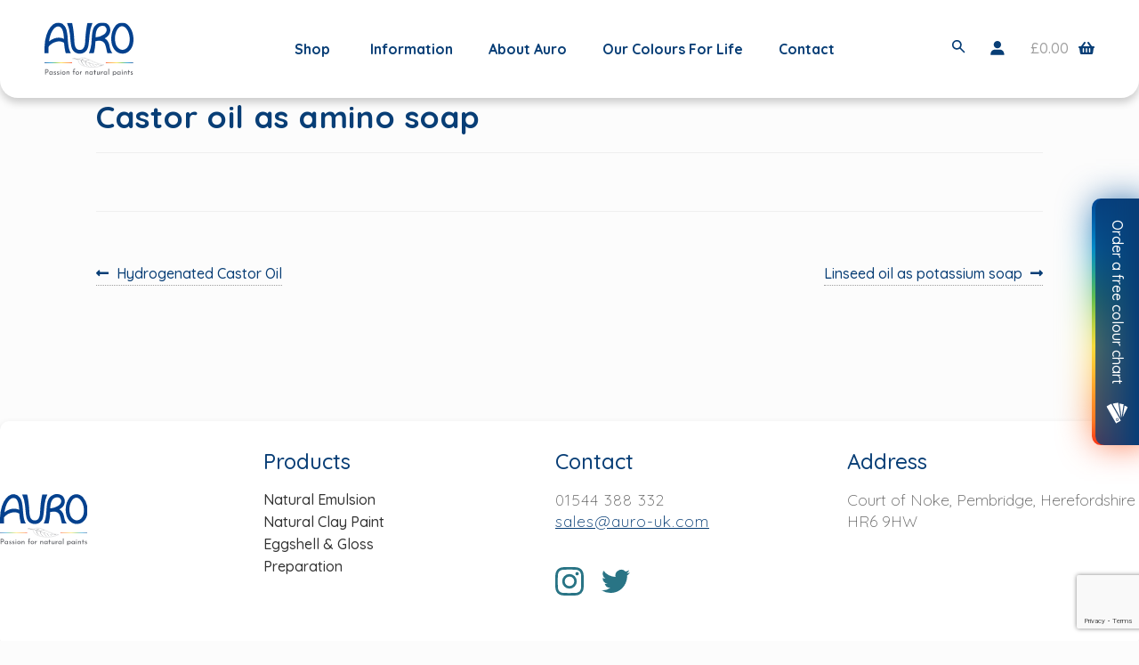

--- FILE ---
content_type: text/html; charset=UTF-8
request_url: https://www.auropaint.co.uk/materials/castor-oil-as-amono-soap/
body_size: 10599
content:
<!doctype html>
<html lang="en-US">
<head>
<meta charset="UTF-8">
<meta name="viewport" content="width=device-width, initial-scale=1, maximum-scale=2.0">
<link rel="profile" href="http://gmpg.org/xfn/11">
<link rel="pingback" href="https://www.auropaint.co.uk/wp/xmlrpc.php">
<link rel="apple-touch-icon" sizes="180x180" href="/favicon/apple-touch-icon.png">
<link rel="icon" type="image/png" sizes="32x32" href="/favicon/favicon-32x32.png">
<link rel="icon" type="image/png" sizes="16x16" href="/favicon/favicon-16x16.png">
<link rel="manifest" href="/favicon/site.webmanifest">
<link rel="mask-icon" href="/favicon/safari-pinned-tab.svg" color="#5bbad5">
<meta name="msapplication-TileColor" content="#ffffff">
<meta name="theme-color" content="#ffffff">
<meta name="format-detection" content="telephone=no">

<link media="all" href="https://www.auropaint.co.uk/app/cache/autoptimize/css/autoptimize_e1a2567ddb40be1d5e0097e1c1c34a08.css" rel="stylesheet"><title>Castor oil as amino soap | Auro</title>

<!-- Google Tag Manager for WordPress by gtm4wp.com -->
<script data-cfasync="false" data-pagespeed-no-defer>
	var gtm4wp_datalayer_name = "dataLayer";
	var dataLayer = dataLayer || [];
	const gtm4wp_use_sku_instead = false;
	const gtm4wp_currency = 'GBP';
	const gtm4wp_product_per_impression = 10;
	const gtm4wp_clear_ecommerce = false;
</script>
<!-- End Google Tag Manager for WordPress by gtm4wp.com -->
<!-- The SEO Framework by Sybre Waaijer -->
<link rel="canonical" href="https://www.auropaint.co.uk/materials/castor-oil-as-amono-soap/" />
<meta property="og:type" content="article" />
<meta property="og:locale" content="en_US" />
<meta property="og:site_name" content="Auro" />
<meta property="og:title" content="Castor oil as amino soap | Auro" />
<meta property="og:url" content="https://www.auropaint.co.uk/materials/castor-oil-as-amono-soap/" />
<meta property="og:image" content="https://www.auropaint.co.uk/app/uploads/2018/10/logo.png" />
<meta property="og:image:width" content="155" />
<meta property="og:image:height" content="54" />
<meta property="article:published_time" content="2019-03-03T18:46:07+00:00" />
<meta property="article:modified_time" content="2019-03-03T18:46:33+00:00" />
<meta name="twitter:card" content="summary_large_image" />
<meta name="twitter:title" content="Castor oil as amino soap | Auro" />
<meta name="twitter:image" content="https://www.auropaint.co.uk/app/uploads/2018/10/logo.png" />
<script type="application/ld+json">{"@context":"https://schema.org","@graph":[{"@type":"WebSite","@id":"https://www.auropaint.co.uk/#/schema/WebSite","url":"https://www.auropaint.co.uk/","name":"Auro","inLanguage":"en-US","potentialAction":{"@type":"SearchAction","target":{"@type":"EntryPoint","urlTemplate":"https://www.auropaint.co.uk/search/{search_term_string}/"},"query-input":"required name=search_term_string"},"publisher":{"@type":"Organization","@id":"https://www.auropaint.co.uk/#/schema/Organization","name":"Auro","url":"https://www.auropaint.co.uk/","logo":{"@type":"ImageObject","url":"https://www.auropaint.co.uk/app/uploads/2018/10/logo.png","contentUrl":"https://www.auropaint.co.uk/app/uploads/2018/10/logo.png","width":155,"height":54}}},{"@type":"WebPage","@id":"https://www.auropaint.co.uk/materials/castor-oil-as-amono-soap/","url":"https://www.auropaint.co.uk/materials/castor-oil-as-amono-soap/","name":"Castor oil as amino soap | Auro","inLanguage":"en-US","isPartOf":{"@id":"https://www.auropaint.co.uk/#/schema/WebSite"},"breadcrumb":{"@type":"BreadcrumbList","@id":"https://www.auropaint.co.uk/#/schema/BreadcrumbList","itemListElement":[{"@type":"ListItem","position":1,"item":"https://www.auropaint.co.uk/","name":"Auro"},{"@type":"ListItem","position":2,"item":"https://www.auropaint.co.uk/raw-materials/","name":"Archives: Materials"},{"@type":"ListItem","position":3,"name":"Castor oil as amino soap"}]},"potentialAction":{"@type":"ReadAction","target":"https://www.auropaint.co.uk/materials/castor-oil-as-amono-soap/"},"datePublished":"2019-03-03T18:46:07+00:00","dateModified":"2019-03-03T18:46:33+00:00"}]}</script>
<!-- / The SEO Framework by Sybre Waaijer | 1.80ms meta | 0.10ms boot -->

<link rel='dns-prefetch' href='//stats.wp.com' />
<link rel='dns-prefetch' href='//fonts.googleapis.com' />
<script>
window._wpemojiSettings = {"baseUrl":"https:\/\/s.w.org\/images\/core\/emoji\/15.0.3\/72x72\/","ext":".png","svgUrl":"https:\/\/s.w.org\/images\/core\/emoji\/15.0.3\/svg\/","svgExt":".svg","source":{"concatemoji":"https:\/\/www.auropaint.co.uk\/wp\/wp-includes\/js\/wp-emoji-release.min.js?ver=6.5.2"}};
/*! This file is auto-generated */
!function(i,n){var o,s,e;function c(e){try{var t={supportTests:e,timestamp:(new Date).valueOf()};sessionStorage.setItem(o,JSON.stringify(t))}catch(e){}}function p(e,t,n){e.clearRect(0,0,e.canvas.width,e.canvas.height),e.fillText(t,0,0);var t=new Uint32Array(e.getImageData(0,0,e.canvas.width,e.canvas.height).data),r=(e.clearRect(0,0,e.canvas.width,e.canvas.height),e.fillText(n,0,0),new Uint32Array(e.getImageData(0,0,e.canvas.width,e.canvas.height).data));return t.every(function(e,t){return e===r[t]})}function u(e,t,n){switch(t){case"flag":return n(e,"\ud83c\udff3\ufe0f\u200d\u26a7\ufe0f","\ud83c\udff3\ufe0f\u200b\u26a7\ufe0f")?!1:!n(e,"\ud83c\uddfa\ud83c\uddf3","\ud83c\uddfa\u200b\ud83c\uddf3")&&!n(e,"\ud83c\udff4\udb40\udc67\udb40\udc62\udb40\udc65\udb40\udc6e\udb40\udc67\udb40\udc7f","\ud83c\udff4\u200b\udb40\udc67\u200b\udb40\udc62\u200b\udb40\udc65\u200b\udb40\udc6e\u200b\udb40\udc67\u200b\udb40\udc7f");case"emoji":return!n(e,"\ud83d\udc26\u200d\u2b1b","\ud83d\udc26\u200b\u2b1b")}return!1}function f(e,t,n){var r="undefined"!=typeof WorkerGlobalScope&&self instanceof WorkerGlobalScope?new OffscreenCanvas(300,150):i.createElement("canvas"),a=r.getContext("2d",{willReadFrequently:!0}),o=(a.textBaseline="top",a.font="600 32px Arial",{});return e.forEach(function(e){o[e]=t(a,e,n)}),o}function t(e){var t=i.createElement("script");t.src=e,t.defer=!0,i.head.appendChild(t)}"undefined"!=typeof Promise&&(o="wpEmojiSettingsSupports",s=["flag","emoji"],n.supports={everything:!0,everythingExceptFlag:!0},e=new Promise(function(e){i.addEventListener("DOMContentLoaded",e,{once:!0})}),new Promise(function(t){var n=function(){try{var e=JSON.parse(sessionStorage.getItem(o));if("object"==typeof e&&"number"==typeof e.timestamp&&(new Date).valueOf()<e.timestamp+604800&&"object"==typeof e.supportTests)return e.supportTests}catch(e){}return null}();if(!n){if("undefined"!=typeof Worker&&"undefined"!=typeof OffscreenCanvas&&"undefined"!=typeof URL&&URL.createObjectURL&&"undefined"!=typeof Blob)try{var e="postMessage("+f.toString()+"("+[JSON.stringify(s),u.toString(),p.toString()].join(",")+"));",r=new Blob([e],{type:"text/javascript"}),a=new Worker(URL.createObjectURL(r),{name:"wpTestEmojiSupports"});return void(a.onmessage=function(e){c(n=e.data),a.terminate(),t(n)})}catch(e){}c(n=f(s,u,p))}t(n)}).then(function(e){for(var t in e)n.supports[t]=e[t],n.supports.everything=n.supports.everything&&n.supports[t],"flag"!==t&&(n.supports.everythingExceptFlag=n.supports.everythingExceptFlag&&n.supports[t]);n.supports.everythingExceptFlag=n.supports.everythingExceptFlag&&!n.supports.flag,n.DOMReady=!1,n.readyCallback=function(){n.DOMReady=!0}}).then(function(){return e}).then(function(){var e;n.supports.everything||(n.readyCallback(),(e=n.source||{}).concatemoji?t(e.concatemoji):e.wpemoji&&e.twemoji&&(t(e.twemoji),t(e.wpemoji)))}))}((window,document),window._wpemojiSettings);
</script>














<link rel='stylesheet' id='storefront-fonts-css' href='https://fonts.googleapis.com/css?family=Source+Sans+Pro%3A400%2C300%2C300italic%2C400italic%2C600%2C700%2C900&#038;subset=latin%2Clatin-ext&#038;ver=2.9.0' media='all' />












<script type="text/template" id="tmpl-variation-template">
	<div class="woocommerce-variation-description">{{{ data.variation.variation_description }}}</div>
	<div class="woocommerce-variation-price">{{{ data.variation.price_html }}}</div>
	<div class="woocommerce-variation-availability">{{{ data.variation.availability_html }}}</div>
</script>
<script type="text/template" id="tmpl-unavailable-variation-template">
	<p>Sorry, this product is unavailable. Please choose a different combination.</p>
</script>
<script src="https://www.auropaint.co.uk/wp/wp-includes/js/dist/vendor/wp-polyfill-inert.min.js?ver=3.1.2" id="wp-polyfill-inert-js"></script>
<script src="https://www.auropaint.co.uk/wp/wp-includes/js/dist/vendor/regenerator-runtime.min.js?ver=0.14.0" id="regenerator-runtime-js"></script>
<script src="https://www.auropaint.co.uk/wp/wp-includes/js/dist/vendor/wp-polyfill.min.js?ver=3.15.0" id="wp-polyfill-js"></script>
<script src="https://www.auropaint.co.uk/wp/wp-includes/js/dist/hooks.min.js?ver=2810c76e705dd1a53b18" id="wp-hooks-js"></script>
<script src="https://stats.wp.com/w.js?ver=202550" id="woo-tracks-js"></script>
<script src="https://www.auropaint.co.uk/wp/wp-includes/js/jquery/jquery.min.js?ver=3.7.1" id="jquery-core-js"></script>
<script src="https://www.auropaint.co.uk/wp/wp-includes/js/jquery/jquery-migrate.min.js?ver=3.4.1" id="jquery-migrate-js"></script>
<script src="https://www.auropaint.co.uk/app/plugins/woocommerce/assets/js/jquery-blockui/jquery.blockUI.min.js?ver=2.7.0-wc.8.8.2" id="jquery-blockui-js" defer data-wp-strategy="defer"></script>
<script id="wc-add-to-cart-js-extra">
var wc_add_to_cart_params = {"ajax_url":"\/wp\/wp-admin\/admin-ajax.php","wc_ajax_url":"\/?wc-ajax=%%endpoint%%","i18n_view_cart":"View basket","cart_url":"https:\/\/www.auropaint.co.uk\/basket\/","is_cart":"","cart_redirect_after_add":"no"};
</script>
<script src="https://www.auropaint.co.uk/app/plugins/woocommerce/assets/js/frontend/add-to-cart.min.js?ver=8.8.2" id="wc-add-to-cart-js" defer data-wp-strategy="defer"></script>
<script src="https://www.auropaint.co.uk/app/plugins/woocommerce/assets/js/js-cookie/js.cookie.min.js?ver=2.1.4-wc.8.8.2" id="js-cookie-js" defer data-wp-strategy="defer"></script>
<script id="woocommerce-js-extra">
var woocommerce_params = {"ajax_url":"\/wp\/wp-admin\/admin-ajax.php","wc_ajax_url":"\/?wc-ajax=%%endpoint%%"};
</script>
<script src="https://www.auropaint.co.uk/app/plugins/woocommerce/assets/js/frontend/woocommerce.min.js?ver=8.8.2" id="woocommerce-js" defer data-wp-strategy="defer"></script>
<script src="https://www.auropaint.co.uk/app/plugins/auro-color-swatches/js/select2/dist/js/select2.js?ver=6.5.2" id="auro_color_swatch-select2-js-js"></script>
<script src="https://www.auropaint.co.uk/app/plugins/auro-color-swatches/js/auro-color-swatch.js?ver=6.5.2" id="auro_color_swatch-js-js"></script>
<script src="https://www.auropaint.co.uk/wp/wp-includes/js/underscore.min.js?ver=1.13.4" id="underscore-js"></script>
<script id="wp-util-js-extra">
var _wpUtilSettings = {"ajax":{"url":"\/wp\/wp-admin\/admin-ajax.php"}};
</script>
<script src="https://www.auropaint.co.uk/wp/wp-includes/js/wp-util.min.js?ver=6.5.2" id="wp-util-js"></script>
<script id="wc-add-to-cart-variation-js-extra">
var wc_add_to_cart_variation_params = {"wc_ajax_url":"\/?wc-ajax=%%endpoint%%","i18n_no_matching_variations_text":"Sorry, no products matched your selection. Please choose a different combination.","i18n_make_a_selection_text":"Please select some product options before adding this product to your basket.","i18n_unavailable_text":"Sorry, this product is unavailable. Please choose a different combination."};
</script>
<script src="https://www.auropaint.co.uk/app/plugins/woocommerce/assets/js/frontend/add-to-cart-variation.min.js?ver=8.8.2" id="wc-add-to-cart-variation-js" defer data-wp-strategy="defer"></script>
<script src="https://www.auropaint.co.uk/app/themes/auro/js/script.js?ver=6.5.2" id="custom_script-js"></script>
<script src="https://www.auropaint.co.uk/app/themes/auro/assets/js/noty/noty.min.js?ver=6.5.2" id="noty-js"></script>
<link rel="https://api.w.org/" href="https://www.auropaint.co.uk/wp-json/" /><link rel="alternate" type="application/json" href="https://www.auropaint.co.uk/wp-json/wp/v2/materials/2853" /><link rel="alternate" type="application/json+oembed" href="https://www.auropaint.co.uk/wp-json/oembed/1.0/embed?url=https%3A%2F%2Fwww.auropaint.co.uk%2Fmaterials%2Fcastor-oil-as-amono-soap%2F" />
<link rel="alternate" type="text/xml+oembed" href="https://www.auropaint.co.uk/wp-json/oembed/1.0/embed?url=https%3A%2F%2Fwww.auropaint.co.uk%2Fmaterials%2Fcastor-oil-as-amono-soap%2F&#038;format=xml" />

<!-- Google Tag Manager for WordPress by gtm4wp.com -->
<!-- GTM Container placement set to automatic -->
<script data-cfasync="false" data-pagespeed-no-defer type="text/javascript">
	var dataLayer_content = {"pagePostType":"materials","pagePostType2":"single-materials","pagePostAuthor":"Edward Bulmer"};
	dataLayer.push( dataLayer_content );
</script>
<script data-cfasync="false">
(function(w,d,s,l,i){w[l]=w[l]||[];w[l].push({'gtm.start':
new Date().getTime(),event:'gtm.js'});var f=d.getElementsByTagName(s)[0],
j=d.createElement(s),dl=l!='dataLayer'?'&l='+l:'';j.async=true;j.src=
'//www.googletagmanager.com/gtm.js?id='+i+dl;f.parentNode.insertBefore(j,f);
})(window,document,'script','dataLayer','GTM-TSZSMX3');
</script>
<!-- End Google Tag Manager for WordPress by gtm4wp.com -->	<noscript><style>.woocommerce-product-gallery{ opacity: 1 !important; }</style></noscript>
	</head>

<body class="materials-template-default single single-materials postid-2853 wp-custom-logo wp-embed-responsive theme-storefront woocommerce-no-js storefront-full-width-content storefront-align-wide right-sidebar woocommerce-active sp-shop-alignment-center">


<div id="page" class="hfeed site">
	


	<header id="masthead" class="site-header" role="banner" style="">

		<div class="col-full">		<a class="skip-link screen-reader-text" href="#site-navigation">Skip to navigation</a>
		<a class="skip-link screen-reader-text" href="#content">Skip to content</a>
		<a href="/" class="auro-logo"><img src="/app/themes/auro/assets/images/logo.svg" /></a></div><div class="storefront-primary-navigation"><div class="col-full"><div class="search--button">
  <button>
    <span class="text">Search</span>
    <span class="icon">
      <svg width="100pt" height="100pt" version="1.1" viewBox="0 0 100 100" xmlns="http://www.w3.org/2000/svg">
        <path d="m85.207 79.375l-21.664-21.668c3.332-4.375 5.207-10 5.207-16.043 0-15-12.082-27.082-27.082-27.082s-27.086 12.086-27.086 27.086 12.082 27.082 27.082 27.082c6.043 0 11.457-1.875 16.043-5.207l21.668 21.668c0.83203 0.83203 1.875 1.25 2.918 1.25s2.082-0.41797 2.918-1.25c1.6641-1.668 1.6641-4.168-0.003907-5.8359zm-43.539-18.957c-10.418 0-18.75-8.332-18.75-18.75s8.332-18.75 18.75-18.75 18.75 8.332 18.75 18.75c0 10.414-8.3359 18.75-18.75 18.75z"/>
      </svg>
    </span>
  </button>
</div>

<div class="account-btn-wrapper">
  <a class="account-btn" href="https://www.auropaint.co.uk/my-account/">
    <?xml version="1.0" encoding="UTF-8" standalone="no"?><!DOCTYPE svg PUBLIC "-//W3C//DTD SVG 1.1//EN" "http://www.w3.org/Graphics/SVG/1.1/DTD/svg11.dtd"><svg width="100%" height="100%" viewBox="0 0 56 58" version="1.1" xmlns="http://www.w3.org/2000/svg" xmlns:xlink="http://www.w3.org/1999/xlink" xml:space="preserve" xmlns:serif="http://www.serif.com/" style="fill-rule:evenodd;clip-rule:evenodd;stroke-linejoin:round;stroke-miterlimit:1.41421;"><path d="M27.501,30c8.285,0 15,-6.715 15,-15c0,-8.285 -6.715,-15 -15,-15c-8.285,0 -15,6.715 -15,15c0,8.285 6.715,15 15,15Zm-27.501,26.25c0,0.691 0.56,1.251 1.251,1.251l52.5,0c0.691,0 1.251,-0.56 1.251,-1.251l0,-2.499c0,-10.113 -6.762,-18.75 -20.001,-18.75l-15,0c-13.239,0 -20.001,8.637 -20.001,18.75l0,2.499Z"/></svg>  </a>
</div>
		<ul id="site-header-cart" class="site-header-cart menu">
			<li class="">
				  <a class="cart-contents" href="https://www.auropaint.co.uk/basket/" title="View your shopping basket">
    <span class="woocommerce-Price-amount amount"><span class="woocommerce-Price-currencySymbol">&pound;</span>0.00</span>  </a>
			</li>
			<li>
				<div class="widget woocommerce widget_shopping_cart"><div class="widget_shopping_cart_content"></div></div>			</li>
		</ul>
					<nav id="site-navigation" class="main-navigation" role="navigation" aria-label="Primary Navigation">
		<button class="menu-toggle" aria-controls="site-navigation" aria-expanded="false"><span>Menu</span></button>
			<div class="primary-navigation"><ul id="menu-menu-1" class="menu"><li id="menu-item-60" class="menu-item menu-item-type-custom menu-item-object-custom menu-item-60"><a href="#">Shop</a></li>
<li id="menu-item-61" class="menu-item menu-item-type-custom menu-item-object-custom menu-item-has-children menu-item-61"><a href="#">Information</a>
<ul class="sub-menu">
	<li id="menu-item-68" class="menu-item menu-item-type-post_type menu-item-object-page menu-item-68"><a href="https://www.auropaint.co.uk/faqs/">FAQs</a></li>
	<li id="menu-item-67" class="menu-item menu-item-type-post_type menu-item-object-page menu-item-67"><a href="https://www.auropaint.co.uk/data-sheets/">Instructions and Technical Data</a></li>
	<li id="menu-item-2376" class="menu-item menu-item-type-post_type menu-item-object-page menu-item-2376"><a href="https://www.auropaint.co.uk/safety-data-sheets/">Safety Data Sheets</a></li>
	<li id="menu-item-66" class="menu-item menu-item-type-post_type menu-item-object-page menu-item-66"><a href="https://www.auropaint.co.uk/hints-tips/">Hints &#038; Tips</a></li>
	<li id="menu-item-65" class="menu-item menu-item-type-post_type menu-item-object-page menu-item-65"><a href="https://www.auropaint.co.uk/colour-charts/">Request a Colour Chart</a></li>
</ul>
</li>
<li id="menu-item-62" class="menu-item menu-item-type-custom menu-item-object-custom menu-item-has-children menu-item-62"><a href="#">About Auro</a>
<ul class="sub-menu">
	<li id="menu-item-1532" class="menu-item menu-item-type-post_type menu-item-object-page menu-item-1532"><a href="https://www.auropaint.co.uk/our-corporate-philosophy/">Why we do what we do</a></li>
	<li id="menu-item-64" class="menu-item menu-item-type-post_type menu-item-object-page menu-item-64"><a href="https://www.auropaint.co.uk/our-history/">Our History</a></li>
	<li id="menu-item-63" class="menu-item menu-item-type-post_type menu-item-object-page menu-item-63"><a href="https://www.auropaint.co.uk/raw-materials/">Raw Materials</a></li>
	<li id="menu-item-1543" class="menu-item menu-item-type-post_type menu-item-object-page menu-item-1543"><a href="https://www.auropaint.co.uk/certifications/">Testing and Certifications</a></li>
</ul>
</li>
<li id="menu-item-16690" class="menu-item menu-item-type-post_type menu-item-object-page menu-item-16690"><a href="https://www.auropaint.co.uk/our-colours/">Our Colours for Life</a></li>
<li id="menu-item-42" class="menu-item menu-item-type-post_type menu-item-object-page menu-item-42"><a href="https://www.auropaint.co.uk/contact/">Contact</a></li>
</ul></div><div class="handheld-navigation"><ul id="menu-responsive" class="menu"><li id="menu-item-703" class="menu-item menu-item-type-custom menu-item-object-custom menu-item-has-children menu-item-703"><a href="#"><span>Products</span></a>
<ul class="sub-menu">
	<li id="menu-item-17945" class="menu-item menu-item-type-taxonomy menu-item-object-product_cat menu-item-17945"><a href="https://www.auropaint.co.uk/product-category/natural-emulsion/">Natural Emulsion</a></li>
	<li id="menu-item-17946" class="menu-item menu-item-type-taxonomy menu-item-object-product_cat menu-item-17946"><a href="https://www.auropaint.co.uk/product-category/clay-paint/">Natural Clay Paint</a></li>
	<li id="menu-item-17947" class="menu-item menu-item-type-taxonomy menu-item-object-product_cat menu-item-17947"><a href="https://www.auropaint.co.uk/product-category/eggshell-gloss/">Eggshell &amp; Gloss</a></li>
	<li id="menu-item-17949" class="menu-item menu-item-type-taxonomy menu-item-object-product_cat menu-item-17949"><a href="https://www.auropaint.co.uk/product-category/preparation/">Preparation</a></li>
</ul>
</li>
<li id="menu-item-710" class="menu-item menu-item-type-custom menu-item-object-custom menu-item-has-children menu-item-710"><a href="#"><span>Service</span></a>
<ul class="sub-menu">
	<li id="menu-item-711" class="menu-item menu-item-type-post_type menu-item-object-page menu-item-711"><a href="https://www.auropaint.co.uk/faqs/">FAQs</a></li>
	<li id="menu-item-712" class="menu-item menu-item-type-post_type menu-item-object-page menu-item-712"><a href="https://www.auropaint.co.uk/data-sheets/">Instructions and Technical Data</a></li>
	<li id="menu-item-713" class="menu-item menu-item-type-post_type menu-item-object-page menu-item-713"><a href="https://www.auropaint.co.uk/hints-tips/">Hints &#038; Tips</a></li>
	<li id="menu-item-714" class="menu-item menu-item-type-post_type menu-item-object-page menu-item-714"><a href="https://www.auropaint.co.uk/colour-charts/">Request a Colour Chart</a></li>
</ul>
</li>
<li id="menu-item-715" class="menu-item menu-item-type-custom menu-item-object-custom menu-item-has-children menu-item-715"><a href="#"><span>About Auro</span></a>
<ul class="sub-menu">
	<li id="menu-item-716" class="menu-item menu-item-type-post_type menu-item-object-page menu-item-716"><a href="https://www.auropaint.co.uk/our-history/">Our History</a></li>
	<li id="menu-item-717" class="menu-item menu-item-type-post_type menu-item-object-page menu-item-717"><a href="https://www.auropaint.co.uk/raw-materials/">Raw Materials</a></li>
</ul>
</li>
<li id="menu-item-718" class="menu-item menu-item-type-post_type menu-item-object-page menu-item-718"><a href="https://www.auropaint.co.uk/stockists/"><span>Stockists</span></a></li>
<li id="menu-item-719" class="menu-item menu-item-type-post_type menu-item-object-page menu-item-719"><a href="https://www.auropaint.co.uk/contact/"><span>Contact</span></a></li>
<li id="menu-item-723" class="menu-item menu-item-type-custom menu-item-object-custom menu-item-has-children menu-item-723"><a href="/my-account">My Account</a>
<ul class="sub-menu">
	<li id="menu-item-724" class="menu-item menu-item-type-custom menu-item-object-custom menu-item-724"><a href="https://auropaint.co.uk/my-account/edit-account/">Account details</a></li>
</ul>
</li>
</ul></div>		</nav><!-- #site-navigation -->
		</div></div>
	</header><!-- #masthead -->

  <div class="menu-shop-dropdown">
    <div class="inner">
      <div class="link-wrapper">

      <h2>Shop by Category</h2>

      <a href="https://www.auropaint.co.uk/product-category/natural-emulsion/"><img width="600" height="380" src="https://www.auropaint.co.uk/app/uploads/2021/02/AURO-Nasturtium-3-600x380.jpg" class="attachment-home-categories size-home-categories" alt="" decoding="async" fetchpriority="high" srcset="https://www.auropaint.co.uk/app/uploads/2021/02/AURO-Nasturtium-3-600x380.jpg 600w, https://www.auropaint.co.uk/app/uploads/2021/02/AURO-Nasturtium-3-1024x650.jpg 1024w" sizes="(max-width: 600px) 100vw, 600px" /><span class="name">Natural Emulsion</span><p>Environmentally-friendly, breathable, durable matt finish emulsions for walls and ceilings. Available in 96 shades.</p></a><a href="https://www.auropaint.co.uk/product-category/clay-paint/"><img width="600" height="380" src="https://www.auropaint.co.uk/app/uploads/2019/02/AURO-Honeysuckle-600x380.jpg" class="attachment-home-categories size-home-categories" alt="" decoding="async" srcset="https://www.auropaint.co.uk/app/uploads/2019/02/AURO-Honeysuckle-600x380.jpg 600w, https://www.auropaint.co.uk/app/uploads/2019/02/AURO-Honeysuckle-1024x650.jpg 1024w" sizes="(max-width: 600px) 100vw, 600px" /><span class="name">Natural Clay Paint</span><p>Beautiful, highly breathable eco-friendly clay paint with a luxurious matt finish. Great for old properties and lime walls.</p></a><a href="https://www.auropaint.co.uk/product-category/eggshell-gloss/"><img width="600" height="380" src="https://www.auropaint.co.uk/app/uploads/2019/01/ambiente_regal_und_stuhlgruppe__2-1-600x380.jpg" class="attachment-home-categories size-home-categories" alt="" decoding="async" srcset="https://www.auropaint.co.uk/app/uploads/2019/01/ambiente_regal_und_stuhlgruppe__2-1-600x380.jpg 600w, https://www.auropaint.co.uk/app/uploads/2019/01/ambiente_regal_und_stuhlgruppe__2-1-32x21.jpg 32w, https://www.auropaint.co.uk/app/uploads/2019/01/ambiente_regal_und_stuhlgruppe__2-1-1024x650.jpg 1024w" sizes="(max-width: 600px) 100vw, 600px" /><span class="name">Eggshell &amp; Gloss</span><p>Environmentally-friendly natural eggshell and gloss paints, suitable for interior and exterior woodwork and metalwork. </p></a><a href="https://www.auropaint.co.uk/product-category/preparation/"><img width="600" height="380" src="https://www.auropaint.co.uk/app/uploads/2021/02/pexels-malte-luk-1669754-600x380.jpg" class="attachment-home-categories size-home-categories" alt="" decoding="async" srcset="https://www.auropaint.co.uk/app/uploads/2021/02/pexels-malte-luk-1669754-600x380.jpg 600w, https://www.auropaint.co.uk/app/uploads/2021/02/pexels-malte-luk-1669754-32x21.jpg 32w, https://www.auropaint.co.uk/app/uploads/2021/02/pexels-malte-luk-1669754-1024x650.jpg 1024w" sizes="(max-width: 600px) 100vw, 600px" /><span class="name">Preparation</span><p>Products to help you prepare your walls and woodwork to get the best from our beautiful eco-friendly, healthy paints.</p></a>
      </div>
    </div>
  </div>

  <div class="auro-colour-chart">
    <div class="chart-btn-wrapper">
  <a class="chart-btn" href="https://www.auropaint.co.uk/colour-charts/">
    <span class="text">Order a free colour chart</span>
    <span class="icon"><?xml version="1.0" encoding="UTF-8" standalone="no"?><!DOCTYPE svg PUBLIC "-//W3C//DTD SVG 1.1//EN" "http://www.w3.org/Graphics/SVG/1.1/DTD/svg11.dtd"><svg width="100%" height="100%" viewBox="0 0 60 58" version="1.1" xmlns="http://www.w3.org/2000/svg" xmlns:xlink="http://www.w3.org/1999/xlink" xml:space="preserve" xmlns:serif="http://www.serif.com/" style="fill-rule:evenodd;clip-rule:evenodd;stroke-linejoin:round;stroke-miterlimit:1.41421;"><path d="M58.999,11.774c0.298,0 0.298,0.601 0.298,0.9l-13.274,26.551c0,0.299 -0.299,0.299 -0.299,0l4.799,-30.75c0,-0.299 0.299,-0.6 0.601,-0.299l7.875,3.598Zm-22.052,-9.375c-0.299,0 -0.601,0.299 -0.601,0.601l6,37.726c0,0.299 0,0.299 0.299,0l5.4,-35.924c0,-0.299 -0.299,-0.6 -0.601,-0.6l-10.497,-1.803Zm-3.899,-1.798c0,-0.299 -0.299,-0.601 -0.601,-0.601l-13.875,2.101c-0.299,0 -0.601,0.298 -0.601,0.6l0.299,1.5c0,0.299 0.299,0.9 0.299,1.201l20.851,37.125c0.299,0.299 0.299,0.299 0.299,0l-6.671,-41.926Zm6.899,49.201c0.299,0.299 0,0.601 -0.299,0.899l-12.375,6.9c-0.299,0.299 -0.6,0 -0.899,-0.299l-26.25,-46.423c-0.299,-0.299 0,-0.601 0.299,-0.9l12.375,-6.978c0.298,-0.299 0.6,0 0.899,0.298l26.25,46.503Zm-6.601,-4.576c-1.201,-2.101 -3.6,-2.701 -5.399,-1.5c-0.899,0.6 -1.5,1.5 -1.799,2.399c-0.299,0.9 0,2.101 0.299,3c0.601,1.201 2.101,2.101 3.601,2.101c0.6,0 1.5,0 2.1,-0.601c1.5,-1.125 2.101,-3.524 1.199,-5.399l-0.001,0Zm-1.5,0.6c-0.6,-1.201 -2.1,-1.5 -3.298,-0.899c-1.202,0.601 -1.5,2.101 -0.9,3.299c0.601,1.201 2.101,1.5 3.299,0.899c1.201,-0.524 1.802,-2.024 0.899,-3.299Z" style="fill-rule:nonzero;"/></svg></span>
  </a>
</div>
  </div>

	
	<div id="content" class="site-content" tabindex="-1">

    
    
    
		<div class="col-full">

		<div class="woocommerce"></div>
	<div id="primary" class="content-area">
		<main id="main" class="site-main" role="main">

		
<article id="post-2853" class="post-2853 materials type-materials status-publish hentry">

	    <header class="entry-header">
      <h1 class="entry-title">Castor oil as amino soap</h1>    </header><!-- .entry-header -->
  		<div class="entry-content">
				</div><!-- .entry-content -->
		
		<aside class="entry-taxonomy">
			
					</aside>

		<nav id="post-navigation" class="navigation post-navigation" role="navigation" aria-label="Post Navigation"><h2 class="screen-reader-text">Post navigation</h2><div class="nav-links"><div class="nav-previous"><a href="https://www.auropaint.co.uk/materials/hydrogenated-castor-oil/" rel="prev"><span class="screen-reader-text">Previous post: </span>Hydrogenated Castor Oil</a></div><div class="nav-next"><a href="https://www.auropaint.co.uk/materials/linseedoil-as-potassium-soap/" rel="next"><span class="screen-reader-text">Next post: </span>Linseed oil as potassium soap</a></div></div></nav>
</article><!-- #post-## -->

		</main><!-- #main -->
	</div><!-- #primary -->


		</div><!-- .col-full -->
	</div><!-- #content -->

  <div class="search--overlay search--overlay-scale">
    <div class="search--overlay-content">
      <div class="search--header">
        <h2>Search AURO</h2>
        <button class="search--close"><span>Close</span></button>
      </div>
      <p>We can only perform a search on text longer than 3 characters.</p>
      <p>You can also search by AURO codes if you're looking for a particular paint.</p>
      <form role="search" method="get" class="search-form" action="https://www.auropaint.co.uk/">
				<label>
					<span class="screen-reader-text">Search for:</span>
					<input type="search" class="search-field" placeholder="Search &hellip;" value="" name="s" data-swplive="true" data-swpengine="default" data-swpconfig="default" />
				</label>
				<input type="submit" class="search-submit" value="Search" />
			</form>    </div>
  </div>

	<footer id="colophon" class="site-footer" role="contentinfo">
        <div class="main-container footer-container">
            <div class="footer-left">
            <a href="/" class="auro-logo">
            <img src="/app/themes/auro/assets/images/logo.svg" />
            </a>
            </div>
            <div class="footer-right">
              <div class="column products-links">
                  <span class="section-title">Products</span>
                                                              <ul>
                                                  <li><a href="/product-category/natural-emulsion">Natural Emulsion</a></li>
                                                  <li><a href="/product-category/clay-paint">Natural Clay Paint</a></li>
                                                  <li><a href="/product-category/eggshell-gloss">Eggshell &amp; Gloss</a></li>
                                                  <li><a href="/product-category/preparation">Preparation</a></li>
                                              </ul>
                                    </div>
                <div class="column">
                    <div class="top">
                        <span class="section-title">Contact</span>
                        <div class="contact-details details">
                            <span class="telephone">01544 388 332</span>
                            <a href="mailto:sales@auro-uk.com" class="email">sales@auro-uk.com</a>
                        </div>
                    </div>
                    <div class="bottom">
                        <a href="https://www.instagram.com/auro_paints">
                            <img src="https://www.auropaint.co.uk/app/themes/auro/assets/images/instagram.svg">
                        </a>
                        <a href="https://twitter.com/aurouk">
                            <img src="https://www.auropaint.co.uk/app/themes/auro/assets/images/twitter.svg">
                        </a>
                    </div>
                </div>
                <div class="column">
                    <span class="section-title">Address</span>
                    <div class="address details">
                        <span>Court of Noke, Pembridge,</span>
                        <span>Herefordshire HR6 9HW</span>
                    </div>
                </div>
            </div>
        </div>
  </footer><!-- #colophon -->
  
  <div class="terms-section">
    <a href="/terms-conditions">Terms & Conditions</a>
    <a href="/privacy-policy">Privacy Policy</a>
  </div>

</div><!-- #page -->

        
                <script>
            var _SEARCHWP_LIVE_AJAX_SEARCH_BLOCKS = true;
            var _SEARCHWP_LIVE_AJAX_SEARCH_ENGINE = 'default';
            var _SEARCHWP_LIVE_AJAX_SEARCH_CONFIG = 'default';
        </script>
        	<script>
		(function () {
			var c = document.body.className;
			c = c.replace(/woocommerce-no-js/, 'woocommerce-js');
			document.body.className = c;
		})();
	</script>
	
<script src="https://www.auropaint.co.uk/app/plugins/contact-form-7/includes/swv/js/index.js?ver=5.9.3" id="swv-js"></script>
<script id="contact-form-7-js-extra">
var wpcf7 = {"api":{"root":"https:\/\/www.auropaint.co.uk\/wp-json\/","namespace":"contact-form-7\/v1"},"cached":"1"};
</script>
<script src="https://www.auropaint.co.uk/app/plugins/contact-form-7/includes/js/index.js?ver=5.9.3" id="contact-form-7-js"></script>
<script src="https://www.auropaint.co.uk/app/plugins/woocommerce/assets/js/sourcebuster/sourcebuster.min.js?ver=8.8.2" id="sourcebuster-js-js"></script>
<script id="wc-order-attribution-js-extra">
var wc_order_attribution = {"params":{"lifetime":1.0e-5,"session":30,"ajaxurl":"https:\/\/www.auropaint.co.uk\/wp\/wp-admin\/admin-ajax.php","prefix":"wc_order_attribution_","allowTracking":true},"fields":{"source_type":"current.typ","referrer":"current_add.rf","utm_campaign":"current.cmp","utm_source":"current.src","utm_medium":"current.mdm","utm_content":"current.cnt","utm_id":"current.id","utm_term":"current.trm","session_entry":"current_add.ep","session_start_time":"current_add.fd","session_pages":"session.pgs","session_count":"udata.vst","user_agent":"udata.uag"}};
</script>
<script src="https://www.auropaint.co.uk/app/plugins/woocommerce/assets/js/frontend/order-attribution.min.js?ver=8.8.2" id="wc-order-attribution-js"></script>
<script src="https://www.auropaint.co.uk/app/plugins/duracelltomi-google-tag-manager/dist/js/gtm4wp-ecommerce-generic.js?ver=1.20.2" id="gtm4wp-ecommerce-generic-js"></script>
<script src="https://www.auropaint.co.uk/app/plugins/duracelltomi-google-tag-manager/dist/js/gtm4wp-woocommerce.js?ver=1.20.2" id="gtm4wp-woocommerce-js"></script>
<script src="https://www.auropaint.co.uk/app/plugins/woocommerce-table-rate-shipping/assets/js/frontend-checkout.min.js?ver=3.0.40" id="woocommerce_shipping_table_rate_checkout-js"></script>
<script id="swatches-and-photos-js-extra">
var wc_swatches_params = {"ajax_url":"https:\/\/www.auropaint.co.uk\/wp\/wp-admin\/admin-ajax.php"};
</script>
<script src="https://www.auropaint.co.uk/app/plugins/woocommerce-variation-swatches-and-photos/assets/js/swatches-and-photos.js?ver=3.0.6" id="swatches-and-photos-js"></script>
<script id="storefront-navigation-js-extra">
var storefrontScreenReaderText = {"expand":"Expand child menu","collapse":"Collapse child menu"};
</script>
<script src="https://www.auropaint.co.uk/app/themes/storefront/assets/js/navigation.min.js?ver=2.9.0" id="storefront-navigation-js"></script>
<script src="https://www.auropaint.co.uk/app/themes/storefront/assets/js/skip-link-focus-fix.min.js?ver=20130115" id="storefront-skip-link-focus-fix-js"></script>
<script src="https://www.auropaint.co.uk/app/themes/storefront/assets/js/vendor/pep.min.js?ver=0.4.3" id="jquery-pep-js"></script>
<script id="swp-live-search-client-js-extra">
var searchwp_live_search_params = [];
searchwp_live_search_params = {"ajaxurl":"https:\/\/www.auropaint.co.uk\/wp\/wp-admin\/admin-ajax.php","origin_id":2853,"config":{"default":{"engine":"default","input":{"delay":300,"min_chars":3},"results":{"position":"bottom","width":"auto","offset":{"x":0,"y":5}},"spinner":{"lines":12,"length":8,"width":3,"radius":8,"scale":1,"corners":1,"color":"#424242","fadeColor":"transparent","speed":1,"rotate":0,"animation":"searchwp-spinner-line-fade-quick","direction":1,"zIndex":2000000000,"className":"spinner","top":"50%","left":"50%","shadow":"0 0 1px transparent","position":"absolute"}}},"msg_no_config_found":"No valid SearchWP Live Search configuration found!","aria_instructions":"When autocomplete results are available use up and down arrows to review and enter to go to the desired page. Touch device users, explore by touch or with swipe gestures."};;
</script>
<script src="https://www.auropaint.co.uk/app/plugins/searchwp-live-ajax-search/assets/javascript/dist/script.min.js?ver=1.7.5" id="swp-live-search-client-js"></script>
<script id="wpcf7cf-scripts-js-extra">
var wpcf7cf_global_settings = {"ajaxurl":"https:\/\/www.auropaint.co.uk\/wp\/wp-admin\/admin-ajax.php"};
</script>
<script src="https://www.auropaint.co.uk/app/plugins/cf7-conditional-fields/js/scripts.js?ver=2.4.10" id="wpcf7cf-scripts-js"></script>
<script src="https://www.google.com/recaptcha/api.js?render=6LfHcqkUAAAAAOW6asIJqm7JGPGms9turUVth8aW&amp;ver=3.0" id="google-recaptcha-js"></script>
<script id="wpcf7-recaptcha-js-extra">
var wpcf7_recaptcha = {"sitekey":"6LfHcqkUAAAAAOW6asIJqm7JGPGms9turUVth8aW","actions":{"homepage":"homepage","contactform":"contactform"}};
</script>
<script src="https://www.auropaint.co.uk/app/plugins/contact-form-7/modules/recaptcha/index.js?ver=5.9.3" id="wpcf7-recaptcha-js"></script>
<script id="ywdpd_popup-js-extra">
var ywdpd_popup_args = {"ajax_url":"https:\/\/www.auropaint.co.uk\/wp\/wp-admin\/admin-ajax.php","actions":{"add_gift_to_cart":"ywdpd_add_gift_to_cart","add_bogo_to_cart":"ywdpd_add_bogo_to_cart","add_special_to_cart":"ywdpd_add_special_to_cart","show_second_step":"ywdpd_show_second_step","check_variable":"ywdpd_check_variable","update_gift_popup":"ywdpd_update_gift_popup","show_popup_on_shop":"ywdpd_show_popup_on_shop"},"nonces":{"add_gift_to_cart":"5503fc098f","add_bogo_to_cart":"b7d1657c32","add_special_to_cart":"d752f4f5d9","show_second_step":"c8b1c98e02","check_variable":"65bd6a8184","update_gift_popup":"944554f31f","show_popup_on_shop":"8ba944728a"},"i18n_qty_field_label":"Qty in basket","rtl":"false"};
</script>
<script src="https://www.auropaint.co.uk/app/plugins/yith-woocommerce-dynamic-pricing-and-discounts-premium/assets/js/gift-popup.min.js?ver=3.5.0" id="ywdpd_popup-js"></script>
<script src="https://www.auropaint.co.uk/app/plugins/yith-woocommerce-dynamic-pricing-and-discounts-premium/assets/js/owl/owl.carousel.min.js?ver=3.5.0" id="ywdpd_owl-js"></script>
<script id="ywdpd_frontend-js-extra">
var ywdpd_qty_args = {"show_minimum_price":"no","template":"horizontal","is_change_qty_enabled":"yes","is_default_qty_enabled":"no","column_product_info_class":".single-product .summary","product_price_classes":".price, .wpb_wrapper .price, .elementor-widget-woocommerce-product-price .price","product_qty_classes":" .qty, .elementor-add-to-cart .qty, .w-post-elm .qty","variation_form_class":"form.variations_form.cart","select_minimum_quantity":"","update_prices_in_ajax":"yes","show_variable_table":"yes","ajax_url":"https:\/\/www.auropaint.co.uk\/wp\/wp-admin\/admin-ajax.php","actions":{"update_product_price":"ywdpd_update_product_price"},"nonces":{"update_product_price":"6b4346d7dd"}};
</script>
<script src="https://www.auropaint.co.uk/app/plugins/yith-woocommerce-dynamic-pricing-and-discounts-premium/assets/js/frontend.min.js?ver=3.5.0" id="ywdpd_frontend-js"></script>
<script src="https://www.auropaint.co.uk/app/themes/storefront/assets/js/woocommerce/header-cart.min.js?ver=2.9.0" id="storefront-header-cart-js"></script>
<script src="https://www.auropaint.co.uk/app/themes/storefront/assets/js/footer.min.js?ver=2.9.0" id="storefront-handheld-footer-bar-js"></script>
<script id="wc-cart-fragments-js-extra">
var wc_cart_fragments_params = {"ajax_url":"\/wp\/wp-admin\/admin-ajax.php","wc_ajax_url":"\/?wc-ajax=%%endpoint%%","cart_hash_key":"wc_cart_hash_6ab88125c57da3b77424d016e8417185","fragment_name":"wc_fragments_6ab88125c57da3b77424d016e8417185","request_timeout":"5000"};
</script>
<script src="https://www.auropaint.co.uk/app/plugins/woocommerce/assets/js/frontend/cart-fragments.min.js?ver=8.8.2" id="wc-cart-fragments-js" defer data-wp-strategy="defer"></script>
<script id="utils-js-extra">
var userSettings = {"url":"\/wp\/","uid":"0","time":"1765237461","secure":"1"};
</script>
<script src="https://www.auropaint.co.uk/wp/wp-includes/js/utils.min.js?ver=6.5.2" id="utils-js"></script>

</body>
</html>


--- FILE ---
content_type: text/html; charset=utf-8
request_url: https://www.google.com/recaptcha/api2/anchor?ar=1&k=6LfHcqkUAAAAAOW6asIJqm7JGPGms9turUVth8aW&co=aHR0cHM6Ly93d3cuYXVyb3BhaW50LmNvLnVrOjQ0Mw..&hl=en&v=jdMmXeCQEkPbnFDy9T04NbgJ&size=invisible&anchor-ms=20000&execute-ms=15000&cb=hbp99lvk7hv3
body_size: 46918
content:
<!DOCTYPE HTML><html dir="ltr" lang="en"><head><meta http-equiv="Content-Type" content="text/html; charset=UTF-8">
<meta http-equiv="X-UA-Compatible" content="IE=edge">
<title>reCAPTCHA</title>
<style type="text/css">
/* cyrillic-ext */
@font-face {
  font-family: 'Roboto';
  font-style: normal;
  font-weight: 400;
  font-stretch: 100%;
  src: url(//fonts.gstatic.com/s/roboto/v48/KFO7CnqEu92Fr1ME7kSn66aGLdTylUAMa3GUBHMdazTgWw.woff2) format('woff2');
  unicode-range: U+0460-052F, U+1C80-1C8A, U+20B4, U+2DE0-2DFF, U+A640-A69F, U+FE2E-FE2F;
}
/* cyrillic */
@font-face {
  font-family: 'Roboto';
  font-style: normal;
  font-weight: 400;
  font-stretch: 100%;
  src: url(//fonts.gstatic.com/s/roboto/v48/KFO7CnqEu92Fr1ME7kSn66aGLdTylUAMa3iUBHMdazTgWw.woff2) format('woff2');
  unicode-range: U+0301, U+0400-045F, U+0490-0491, U+04B0-04B1, U+2116;
}
/* greek-ext */
@font-face {
  font-family: 'Roboto';
  font-style: normal;
  font-weight: 400;
  font-stretch: 100%;
  src: url(//fonts.gstatic.com/s/roboto/v48/KFO7CnqEu92Fr1ME7kSn66aGLdTylUAMa3CUBHMdazTgWw.woff2) format('woff2');
  unicode-range: U+1F00-1FFF;
}
/* greek */
@font-face {
  font-family: 'Roboto';
  font-style: normal;
  font-weight: 400;
  font-stretch: 100%;
  src: url(//fonts.gstatic.com/s/roboto/v48/KFO7CnqEu92Fr1ME7kSn66aGLdTylUAMa3-UBHMdazTgWw.woff2) format('woff2');
  unicode-range: U+0370-0377, U+037A-037F, U+0384-038A, U+038C, U+038E-03A1, U+03A3-03FF;
}
/* math */
@font-face {
  font-family: 'Roboto';
  font-style: normal;
  font-weight: 400;
  font-stretch: 100%;
  src: url(//fonts.gstatic.com/s/roboto/v48/KFO7CnqEu92Fr1ME7kSn66aGLdTylUAMawCUBHMdazTgWw.woff2) format('woff2');
  unicode-range: U+0302-0303, U+0305, U+0307-0308, U+0310, U+0312, U+0315, U+031A, U+0326-0327, U+032C, U+032F-0330, U+0332-0333, U+0338, U+033A, U+0346, U+034D, U+0391-03A1, U+03A3-03A9, U+03B1-03C9, U+03D1, U+03D5-03D6, U+03F0-03F1, U+03F4-03F5, U+2016-2017, U+2034-2038, U+203C, U+2040, U+2043, U+2047, U+2050, U+2057, U+205F, U+2070-2071, U+2074-208E, U+2090-209C, U+20D0-20DC, U+20E1, U+20E5-20EF, U+2100-2112, U+2114-2115, U+2117-2121, U+2123-214F, U+2190, U+2192, U+2194-21AE, U+21B0-21E5, U+21F1-21F2, U+21F4-2211, U+2213-2214, U+2216-22FF, U+2308-230B, U+2310, U+2319, U+231C-2321, U+2336-237A, U+237C, U+2395, U+239B-23B7, U+23D0, U+23DC-23E1, U+2474-2475, U+25AF, U+25B3, U+25B7, U+25BD, U+25C1, U+25CA, U+25CC, U+25FB, U+266D-266F, U+27C0-27FF, U+2900-2AFF, U+2B0E-2B11, U+2B30-2B4C, U+2BFE, U+3030, U+FF5B, U+FF5D, U+1D400-1D7FF, U+1EE00-1EEFF;
}
/* symbols */
@font-face {
  font-family: 'Roboto';
  font-style: normal;
  font-weight: 400;
  font-stretch: 100%;
  src: url(//fonts.gstatic.com/s/roboto/v48/KFO7CnqEu92Fr1ME7kSn66aGLdTylUAMaxKUBHMdazTgWw.woff2) format('woff2');
  unicode-range: U+0001-000C, U+000E-001F, U+007F-009F, U+20DD-20E0, U+20E2-20E4, U+2150-218F, U+2190, U+2192, U+2194-2199, U+21AF, U+21E6-21F0, U+21F3, U+2218-2219, U+2299, U+22C4-22C6, U+2300-243F, U+2440-244A, U+2460-24FF, U+25A0-27BF, U+2800-28FF, U+2921-2922, U+2981, U+29BF, U+29EB, U+2B00-2BFF, U+4DC0-4DFF, U+FFF9-FFFB, U+10140-1018E, U+10190-1019C, U+101A0, U+101D0-101FD, U+102E0-102FB, U+10E60-10E7E, U+1D2C0-1D2D3, U+1D2E0-1D37F, U+1F000-1F0FF, U+1F100-1F1AD, U+1F1E6-1F1FF, U+1F30D-1F30F, U+1F315, U+1F31C, U+1F31E, U+1F320-1F32C, U+1F336, U+1F378, U+1F37D, U+1F382, U+1F393-1F39F, U+1F3A7-1F3A8, U+1F3AC-1F3AF, U+1F3C2, U+1F3C4-1F3C6, U+1F3CA-1F3CE, U+1F3D4-1F3E0, U+1F3ED, U+1F3F1-1F3F3, U+1F3F5-1F3F7, U+1F408, U+1F415, U+1F41F, U+1F426, U+1F43F, U+1F441-1F442, U+1F444, U+1F446-1F449, U+1F44C-1F44E, U+1F453, U+1F46A, U+1F47D, U+1F4A3, U+1F4B0, U+1F4B3, U+1F4B9, U+1F4BB, U+1F4BF, U+1F4C8-1F4CB, U+1F4D6, U+1F4DA, U+1F4DF, U+1F4E3-1F4E6, U+1F4EA-1F4ED, U+1F4F7, U+1F4F9-1F4FB, U+1F4FD-1F4FE, U+1F503, U+1F507-1F50B, U+1F50D, U+1F512-1F513, U+1F53E-1F54A, U+1F54F-1F5FA, U+1F610, U+1F650-1F67F, U+1F687, U+1F68D, U+1F691, U+1F694, U+1F698, U+1F6AD, U+1F6B2, U+1F6B9-1F6BA, U+1F6BC, U+1F6C6-1F6CF, U+1F6D3-1F6D7, U+1F6E0-1F6EA, U+1F6F0-1F6F3, U+1F6F7-1F6FC, U+1F700-1F7FF, U+1F800-1F80B, U+1F810-1F847, U+1F850-1F859, U+1F860-1F887, U+1F890-1F8AD, U+1F8B0-1F8BB, U+1F8C0-1F8C1, U+1F900-1F90B, U+1F93B, U+1F946, U+1F984, U+1F996, U+1F9E9, U+1FA00-1FA6F, U+1FA70-1FA7C, U+1FA80-1FA89, U+1FA8F-1FAC6, U+1FACE-1FADC, U+1FADF-1FAE9, U+1FAF0-1FAF8, U+1FB00-1FBFF;
}
/* vietnamese */
@font-face {
  font-family: 'Roboto';
  font-style: normal;
  font-weight: 400;
  font-stretch: 100%;
  src: url(//fonts.gstatic.com/s/roboto/v48/KFO7CnqEu92Fr1ME7kSn66aGLdTylUAMa3OUBHMdazTgWw.woff2) format('woff2');
  unicode-range: U+0102-0103, U+0110-0111, U+0128-0129, U+0168-0169, U+01A0-01A1, U+01AF-01B0, U+0300-0301, U+0303-0304, U+0308-0309, U+0323, U+0329, U+1EA0-1EF9, U+20AB;
}
/* latin-ext */
@font-face {
  font-family: 'Roboto';
  font-style: normal;
  font-weight: 400;
  font-stretch: 100%;
  src: url(//fonts.gstatic.com/s/roboto/v48/KFO7CnqEu92Fr1ME7kSn66aGLdTylUAMa3KUBHMdazTgWw.woff2) format('woff2');
  unicode-range: U+0100-02BA, U+02BD-02C5, U+02C7-02CC, U+02CE-02D7, U+02DD-02FF, U+0304, U+0308, U+0329, U+1D00-1DBF, U+1E00-1E9F, U+1EF2-1EFF, U+2020, U+20A0-20AB, U+20AD-20C0, U+2113, U+2C60-2C7F, U+A720-A7FF;
}
/* latin */
@font-face {
  font-family: 'Roboto';
  font-style: normal;
  font-weight: 400;
  font-stretch: 100%;
  src: url(//fonts.gstatic.com/s/roboto/v48/KFO7CnqEu92Fr1ME7kSn66aGLdTylUAMa3yUBHMdazQ.woff2) format('woff2');
  unicode-range: U+0000-00FF, U+0131, U+0152-0153, U+02BB-02BC, U+02C6, U+02DA, U+02DC, U+0304, U+0308, U+0329, U+2000-206F, U+20AC, U+2122, U+2191, U+2193, U+2212, U+2215, U+FEFF, U+FFFD;
}
/* cyrillic-ext */
@font-face {
  font-family: 'Roboto';
  font-style: normal;
  font-weight: 500;
  font-stretch: 100%;
  src: url(//fonts.gstatic.com/s/roboto/v48/KFO7CnqEu92Fr1ME7kSn66aGLdTylUAMa3GUBHMdazTgWw.woff2) format('woff2');
  unicode-range: U+0460-052F, U+1C80-1C8A, U+20B4, U+2DE0-2DFF, U+A640-A69F, U+FE2E-FE2F;
}
/* cyrillic */
@font-face {
  font-family: 'Roboto';
  font-style: normal;
  font-weight: 500;
  font-stretch: 100%;
  src: url(//fonts.gstatic.com/s/roboto/v48/KFO7CnqEu92Fr1ME7kSn66aGLdTylUAMa3iUBHMdazTgWw.woff2) format('woff2');
  unicode-range: U+0301, U+0400-045F, U+0490-0491, U+04B0-04B1, U+2116;
}
/* greek-ext */
@font-face {
  font-family: 'Roboto';
  font-style: normal;
  font-weight: 500;
  font-stretch: 100%;
  src: url(//fonts.gstatic.com/s/roboto/v48/KFO7CnqEu92Fr1ME7kSn66aGLdTylUAMa3CUBHMdazTgWw.woff2) format('woff2');
  unicode-range: U+1F00-1FFF;
}
/* greek */
@font-face {
  font-family: 'Roboto';
  font-style: normal;
  font-weight: 500;
  font-stretch: 100%;
  src: url(//fonts.gstatic.com/s/roboto/v48/KFO7CnqEu92Fr1ME7kSn66aGLdTylUAMa3-UBHMdazTgWw.woff2) format('woff2');
  unicode-range: U+0370-0377, U+037A-037F, U+0384-038A, U+038C, U+038E-03A1, U+03A3-03FF;
}
/* math */
@font-face {
  font-family: 'Roboto';
  font-style: normal;
  font-weight: 500;
  font-stretch: 100%;
  src: url(//fonts.gstatic.com/s/roboto/v48/KFO7CnqEu92Fr1ME7kSn66aGLdTylUAMawCUBHMdazTgWw.woff2) format('woff2');
  unicode-range: U+0302-0303, U+0305, U+0307-0308, U+0310, U+0312, U+0315, U+031A, U+0326-0327, U+032C, U+032F-0330, U+0332-0333, U+0338, U+033A, U+0346, U+034D, U+0391-03A1, U+03A3-03A9, U+03B1-03C9, U+03D1, U+03D5-03D6, U+03F0-03F1, U+03F4-03F5, U+2016-2017, U+2034-2038, U+203C, U+2040, U+2043, U+2047, U+2050, U+2057, U+205F, U+2070-2071, U+2074-208E, U+2090-209C, U+20D0-20DC, U+20E1, U+20E5-20EF, U+2100-2112, U+2114-2115, U+2117-2121, U+2123-214F, U+2190, U+2192, U+2194-21AE, U+21B0-21E5, U+21F1-21F2, U+21F4-2211, U+2213-2214, U+2216-22FF, U+2308-230B, U+2310, U+2319, U+231C-2321, U+2336-237A, U+237C, U+2395, U+239B-23B7, U+23D0, U+23DC-23E1, U+2474-2475, U+25AF, U+25B3, U+25B7, U+25BD, U+25C1, U+25CA, U+25CC, U+25FB, U+266D-266F, U+27C0-27FF, U+2900-2AFF, U+2B0E-2B11, U+2B30-2B4C, U+2BFE, U+3030, U+FF5B, U+FF5D, U+1D400-1D7FF, U+1EE00-1EEFF;
}
/* symbols */
@font-face {
  font-family: 'Roboto';
  font-style: normal;
  font-weight: 500;
  font-stretch: 100%;
  src: url(//fonts.gstatic.com/s/roboto/v48/KFO7CnqEu92Fr1ME7kSn66aGLdTylUAMaxKUBHMdazTgWw.woff2) format('woff2');
  unicode-range: U+0001-000C, U+000E-001F, U+007F-009F, U+20DD-20E0, U+20E2-20E4, U+2150-218F, U+2190, U+2192, U+2194-2199, U+21AF, U+21E6-21F0, U+21F3, U+2218-2219, U+2299, U+22C4-22C6, U+2300-243F, U+2440-244A, U+2460-24FF, U+25A0-27BF, U+2800-28FF, U+2921-2922, U+2981, U+29BF, U+29EB, U+2B00-2BFF, U+4DC0-4DFF, U+FFF9-FFFB, U+10140-1018E, U+10190-1019C, U+101A0, U+101D0-101FD, U+102E0-102FB, U+10E60-10E7E, U+1D2C0-1D2D3, U+1D2E0-1D37F, U+1F000-1F0FF, U+1F100-1F1AD, U+1F1E6-1F1FF, U+1F30D-1F30F, U+1F315, U+1F31C, U+1F31E, U+1F320-1F32C, U+1F336, U+1F378, U+1F37D, U+1F382, U+1F393-1F39F, U+1F3A7-1F3A8, U+1F3AC-1F3AF, U+1F3C2, U+1F3C4-1F3C6, U+1F3CA-1F3CE, U+1F3D4-1F3E0, U+1F3ED, U+1F3F1-1F3F3, U+1F3F5-1F3F7, U+1F408, U+1F415, U+1F41F, U+1F426, U+1F43F, U+1F441-1F442, U+1F444, U+1F446-1F449, U+1F44C-1F44E, U+1F453, U+1F46A, U+1F47D, U+1F4A3, U+1F4B0, U+1F4B3, U+1F4B9, U+1F4BB, U+1F4BF, U+1F4C8-1F4CB, U+1F4D6, U+1F4DA, U+1F4DF, U+1F4E3-1F4E6, U+1F4EA-1F4ED, U+1F4F7, U+1F4F9-1F4FB, U+1F4FD-1F4FE, U+1F503, U+1F507-1F50B, U+1F50D, U+1F512-1F513, U+1F53E-1F54A, U+1F54F-1F5FA, U+1F610, U+1F650-1F67F, U+1F687, U+1F68D, U+1F691, U+1F694, U+1F698, U+1F6AD, U+1F6B2, U+1F6B9-1F6BA, U+1F6BC, U+1F6C6-1F6CF, U+1F6D3-1F6D7, U+1F6E0-1F6EA, U+1F6F0-1F6F3, U+1F6F7-1F6FC, U+1F700-1F7FF, U+1F800-1F80B, U+1F810-1F847, U+1F850-1F859, U+1F860-1F887, U+1F890-1F8AD, U+1F8B0-1F8BB, U+1F8C0-1F8C1, U+1F900-1F90B, U+1F93B, U+1F946, U+1F984, U+1F996, U+1F9E9, U+1FA00-1FA6F, U+1FA70-1FA7C, U+1FA80-1FA89, U+1FA8F-1FAC6, U+1FACE-1FADC, U+1FADF-1FAE9, U+1FAF0-1FAF8, U+1FB00-1FBFF;
}
/* vietnamese */
@font-face {
  font-family: 'Roboto';
  font-style: normal;
  font-weight: 500;
  font-stretch: 100%;
  src: url(//fonts.gstatic.com/s/roboto/v48/KFO7CnqEu92Fr1ME7kSn66aGLdTylUAMa3OUBHMdazTgWw.woff2) format('woff2');
  unicode-range: U+0102-0103, U+0110-0111, U+0128-0129, U+0168-0169, U+01A0-01A1, U+01AF-01B0, U+0300-0301, U+0303-0304, U+0308-0309, U+0323, U+0329, U+1EA0-1EF9, U+20AB;
}
/* latin-ext */
@font-face {
  font-family: 'Roboto';
  font-style: normal;
  font-weight: 500;
  font-stretch: 100%;
  src: url(//fonts.gstatic.com/s/roboto/v48/KFO7CnqEu92Fr1ME7kSn66aGLdTylUAMa3KUBHMdazTgWw.woff2) format('woff2');
  unicode-range: U+0100-02BA, U+02BD-02C5, U+02C7-02CC, U+02CE-02D7, U+02DD-02FF, U+0304, U+0308, U+0329, U+1D00-1DBF, U+1E00-1E9F, U+1EF2-1EFF, U+2020, U+20A0-20AB, U+20AD-20C0, U+2113, U+2C60-2C7F, U+A720-A7FF;
}
/* latin */
@font-face {
  font-family: 'Roboto';
  font-style: normal;
  font-weight: 500;
  font-stretch: 100%;
  src: url(//fonts.gstatic.com/s/roboto/v48/KFO7CnqEu92Fr1ME7kSn66aGLdTylUAMa3yUBHMdazQ.woff2) format('woff2');
  unicode-range: U+0000-00FF, U+0131, U+0152-0153, U+02BB-02BC, U+02C6, U+02DA, U+02DC, U+0304, U+0308, U+0329, U+2000-206F, U+20AC, U+2122, U+2191, U+2193, U+2212, U+2215, U+FEFF, U+FFFD;
}
/* cyrillic-ext */
@font-face {
  font-family: 'Roboto';
  font-style: normal;
  font-weight: 900;
  font-stretch: 100%;
  src: url(//fonts.gstatic.com/s/roboto/v48/KFO7CnqEu92Fr1ME7kSn66aGLdTylUAMa3GUBHMdazTgWw.woff2) format('woff2');
  unicode-range: U+0460-052F, U+1C80-1C8A, U+20B4, U+2DE0-2DFF, U+A640-A69F, U+FE2E-FE2F;
}
/* cyrillic */
@font-face {
  font-family: 'Roboto';
  font-style: normal;
  font-weight: 900;
  font-stretch: 100%;
  src: url(//fonts.gstatic.com/s/roboto/v48/KFO7CnqEu92Fr1ME7kSn66aGLdTylUAMa3iUBHMdazTgWw.woff2) format('woff2');
  unicode-range: U+0301, U+0400-045F, U+0490-0491, U+04B0-04B1, U+2116;
}
/* greek-ext */
@font-face {
  font-family: 'Roboto';
  font-style: normal;
  font-weight: 900;
  font-stretch: 100%;
  src: url(//fonts.gstatic.com/s/roboto/v48/KFO7CnqEu92Fr1ME7kSn66aGLdTylUAMa3CUBHMdazTgWw.woff2) format('woff2');
  unicode-range: U+1F00-1FFF;
}
/* greek */
@font-face {
  font-family: 'Roboto';
  font-style: normal;
  font-weight: 900;
  font-stretch: 100%;
  src: url(//fonts.gstatic.com/s/roboto/v48/KFO7CnqEu92Fr1ME7kSn66aGLdTylUAMa3-UBHMdazTgWw.woff2) format('woff2');
  unicode-range: U+0370-0377, U+037A-037F, U+0384-038A, U+038C, U+038E-03A1, U+03A3-03FF;
}
/* math */
@font-face {
  font-family: 'Roboto';
  font-style: normal;
  font-weight: 900;
  font-stretch: 100%;
  src: url(//fonts.gstatic.com/s/roboto/v48/KFO7CnqEu92Fr1ME7kSn66aGLdTylUAMawCUBHMdazTgWw.woff2) format('woff2');
  unicode-range: U+0302-0303, U+0305, U+0307-0308, U+0310, U+0312, U+0315, U+031A, U+0326-0327, U+032C, U+032F-0330, U+0332-0333, U+0338, U+033A, U+0346, U+034D, U+0391-03A1, U+03A3-03A9, U+03B1-03C9, U+03D1, U+03D5-03D6, U+03F0-03F1, U+03F4-03F5, U+2016-2017, U+2034-2038, U+203C, U+2040, U+2043, U+2047, U+2050, U+2057, U+205F, U+2070-2071, U+2074-208E, U+2090-209C, U+20D0-20DC, U+20E1, U+20E5-20EF, U+2100-2112, U+2114-2115, U+2117-2121, U+2123-214F, U+2190, U+2192, U+2194-21AE, U+21B0-21E5, U+21F1-21F2, U+21F4-2211, U+2213-2214, U+2216-22FF, U+2308-230B, U+2310, U+2319, U+231C-2321, U+2336-237A, U+237C, U+2395, U+239B-23B7, U+23D0, U+23DC-23E1, U+2474-2475, U+25AF, U+25B3, U+25B7, U+25BD, U+25C1, U+25CA, U+25CC, U+25FB, U+266D-266F, U+27C0-27FF, U+2900-2AFF, U+2B0E-2B11, U+2B30-2B4C, U+2BFE, U+3030, U+FF5B, U+FF5D, U+1D400-1D7FF, U+1EE00-1EEFF;
}
/* symbols */
@font-face {
  font-family: 'Roboto';
  font-style: normal;
  font-weight: 900;
  font-stretch: 100%;
  src: url(//fonts.gstatic.com/s/roboto/v48/KFO7CnqEu92Fr1ME7kSn66aGLdTylUAMaxKUBHMdazTgWw.woff2) format('woff2');
  unicode-range: U+0001-000C, U+000E-001F, U+007F-009F, U+20DD-20E0, U+20E2-20E4, U+2150-218F, U+2190, U+2192, U+2194-2199, U+21AF, U+21E6-21F0, U+21F3, U+2218-2219, U+2299, U+22C4-22C6, U+2300-243F, U+2440-244A, U+2460-24FF, U+25A0-27BF, U+2800-28FF, U+2921-2922, U+2981, U+29BF, U+29EB, U+2B00-2BFF, U+4DC0-4DFF, U+FFF9-FFFB, U+10140-1018E, U+10190-1019C, U+101A0, U+101D0-101FD, U+102E0-102FB, U+10E60-10E7E, U+1D2C0-1D2D3, U+1D2E0-1D37F, U+1F000-1F0FF, U+1F100-1F1AD, U+1F1E6-1F1FF, U+1F30D-1F30F, U+1F315, U+1F31C, U+1F31E, U+1F320-1F32C, U+1F336, U+1F378, U+1F37D, U+1F382, U+1F393-1F39F, U+1F3A7-1F3A8, U+1F3AC-1F3AF, U+1F3C2, U+1F3C4-1F3C6, U+1F3CA-1F3CE, U+1F3D4-1F3E0, U+1F3ED, U+1F3F1-1F3F3, U+1F3F5-1F3F7, U+1F408, U+1F415, U+1F41F, U+1F426, U+1F43F, U+1F441-1F442, U+1F444, U+1F446-1F449, U+1F44C-1F44E, U+1F453, U+1F46A, U+1F47D, U+1F4A3, U+1F4B0, U+1F4B3, U+1F4B9, U+1F4BB, U+1F4BF, U+1F4C8-1F4CB, U+1F4D6, U+1F4DA, U+1F4DF, U+1F4E3-1F4E6, U+1F4EA-1F4ED, U+1F4F7, U+1F4F9-1F4FB, U+1F4FD-1F4FE, U+1F503, U+1F507-1F50B, U+1F50D, U+1F512-1F513, U+1F53E-1F54A, U+1F54F-1F5FA, U+1F610, U+1F650-1F67F, U+1F687, U+1F68D, U+1F691, U+1F694, U+1F698, U+1F6AD, U+1F6B2, U+1F6B9-1F6BA, U+1F6BC, U+1F6C6-1F6CF, U+1F6D3-1F6D7, U+1F6E0-1F6EA, U+1F6F0-1F6F3, U+1F6F7-1F6FC, U+1F700-1F7FF, U+1F800-1F80B, U+1F810-1F847, U+1F850-1F859, U+1F860-1F887, U+1F890-1F8AD, U+1F8B0-1F8BB, U+1F8C0-1F8C1, U+1F900-1F90B, U+1F93B, U+1F946, U+1F984, U+1F996, U+1F9E9, U+1FA00-1FA6F, U+1FA70-1FA7C, U+1FA80-1FA89, U+1FA8F-1FAC6, U+1FACE-1FADC, U+1FADF-1FAE9, U+1FAF0-1FAF8, U+1FB00-1FBFF;
}
/* vietnamese */
@font-face {
  font-family: 'Roboto';
  font-style: normal;
  font-weight: 900;
  font-stretch: 100%;
  src: url(//fonts.gstatic.com/s/roboto/v48/KFO7CnqEu92Fr1ME7kSn66aGLdTylUAMa3OUBHMdazTgWw.woff2) format('woff2');
  unicode-range: U+0102-0103, U+0110-0111, U+0128-0129, U+0168-0169, U+01A0-01A1, U+01AF-01B0, U+0300-0301, U+0303-0304, U+0308-0309, U+0323, U+0329, U+1EA0-1EF9, U+20AB;
}
/* latin-ext */
@font-face {
  font-family: 'Roboto';
  font-style: normal;
  font-weight: 900;
  font-stretch: 100%;
  src: url(//fonts.gstatic.com/s/roboto/v48/KFO7CnqEu92Fr1ME7kSn66aGLdTylUAMa3KUBHMdazTgWw.woff2) format('woff2');
  unicode-range: U+0100-02BA, U+02BD-02C5, U+02C7-02CC, U+02CE-02D7, U+02DD-02FF, U+0304, U+0308, U+0329, U+1D00-1DBF, U+1E00-1E9F, U+1EF2-1EFF, U+2020, U+20A0-20AB, U+20AD-20C0, U+2113, U+2C60-2C7F, U+A720-A7FF;
}
/* latin */
@font-face {
  font-family: 'Roboto';
  font-style: normal;
  font-weight: 900;
  font-stretch: 100%;
  src: url(//fonts.gstatic.com/s/roboto/v48/KFO7CnqEu92Fr1ME7kSn66aGLdTylUAMa3yUBHMdazQ.woff2) format('woff2');
  unicode-range: U+0000-00FF, U+0131, U+0152-0153, U+02BB-02BC, U+02C6, U+02DA, U+02DC, U+0304, U+0308, U+0329, U+2000-206F, U+20AC, U+2122, U+2191, U+2193, U+2212, U+2215, U+FEFF, U+FFFD;
}

</style>
<link rel="stylesheet" type="text/css" href="https://www.gstatic.com/recaptcha/releases/jdMmXeCQEkPbnFDy9T04NbgJ/styles__ltr.css">
<script nonce="Bf4OMMnDSZe_YWtOgmvPjg" type="text/javascript">window['__recaptcha_api'] = 'https://www.google.com/recaptcha/api2/';</script>
<script type="text/javascript" src="https://www.gstatic.com/recaptcha/releases/jdMmXeCQEkPbnFDy9T04NbgJ/recaptcha__en.js" nonce="Bf4OMMnDSZe_YWtOgmvPjg">
      
    </script></head>
<body><div id="rc-anchor-alert" class="rc-anchor-alert"></div>
<input type="hidden" id="recaptcha-token" value="[base64]">
<script type="text/javascript" nonce="Bf4OMMnDSZe_YWtOgmvPjg">
      recaptcha.anchor.Main.init("[\x22ainput\x22,[\x22bgdata\x22,\x22\x22,\[base64]/[base64]/e2RvbmU6ZmFsc2UsdmFsdWU6ZVtIKytdfTp7ZG9uZTp0cnVlfX19LGkxPWZ1bmN0aW9uKGUsSCl7SC5ILmxlbmd0aD4xMDQ/[base64]/[base64]/[base64]/[base64]/[base64]/[base64]/[base64]/[base64]/[base64]/RXAoZS5QLGUpOlFVKHRydWUsOCxlKX0sRT1mdW5jdGlvbihlLEgsRixoLEssUCl7aWYoSC5oLmxlbmd0aCl7SC5CSD0oSC5vJiYiOlRRUjpUUVI6IigpLEYpLEgubz10cnVlO3RyeXtLPUguSigpLEguWj1LLEguTz0wLEgudT0wLEgudj1LLFA9T3AoRixIKSxlPWU/[base64]/[base64]/[base64]/[base64]\x22,\[base64]\x22,\x22al8gwp/CpMOmC8KudcKZW2sMw5bCjyULHBY/wofCswzDqMKSw6TDhX7CsMO2OTbCh8KiDMKzwqXCjEhtTMKjM8ORQ8KFCsOrw7LCjk/CtsKpVmUAwoZ9G8OAMEkDCsKXPcOlw6TDrcKow5HCkMOHCcKAUyplw7jCgsKCw6Z8wpTDjEbCksOrwpDCk0nCmR/DgEwkw4XCsVV6w6HCvwzDlUtPwrfDtErDuMOIW2PCk8OnwqdJX8KpNEIPAsKQw6JZw43DicKVw7zCkR8JS8Okw5jDo8KXwrx1woU/RMK7SnHDv2LDqsKjwo/CisKFwqJFwrTDgnHCoCnCucKww4BrTkVYe1TCiG7CiAnCv8K5wozDqsO1HsOuZsO9wokHPsKFwpBLw617woBOwoVkO8Ozw7jCjCHClMKiVXcXFsKLwpbDtCBTwoNgb8KnAsOnQxjCgXRGFFPCuhdxw5YUc8KgE8KDw5fDjW3ClRrDkMK7ecO9woTCpW/ClFLCsEPCqx5aKsK/wrHCnCUlwq9fw6zCjVlADUgeBA0MwpLDozbDvcOZSh7CicOQWBdfwqw9wqNQwqtgwr3DlGgJw7LDvR/Cn8OvLkXCsC4jwrbClDgtA0TCrAMucMOEVkjCgHEjw77DqsKkwpM3dVbCmncLM8KTFcOvwoTDpzDCuFDDssOmRMKcw7DCm8O7w7VHIR/[base64]/ClS3Dmlptw4pRI8K/w4fDn8OSw5F5WMOnw6fCg0LCnn4EQ2Qjw6FnAkHCvsK9w7FpIihIQ2EdwptHw6YAAcKPHC9VwrESw7tiewDDvMOxwrl/w4TDjmZOXsOrWH1/SsOuw5XDvsOuLMKnGcOzfsKaw60bLkxOwoJvIXHCnRLCrcKhw64Owo0qwqsuC07CpsKfZxYzwrHDoMKCwokOwq3DjsOHw7dtbQ4tw4gCw5LCmcKHasOBwpRLccK8w4BxOcOIw6BKLj3Co2/[base64]/CvwnCisOvbsORwoPCkMOcJ2oVRcK9w6hjSy8vwq5ANDbCqMOrA8KhwoVFV8O/[base64]/[base64]/dx1NKMKFw5RELzfCpsOzH8KnZsKlw6TCm8OWwq91IsKdCcK8H1lIU8KBZsKcBMKAw64IG8O/wrnCucOeem/Clm/Cs8K3ScKDwrInwrXDs8O0w5/[base64]/woHCjhnDmA3CucOYOMODwrgYCH/Cu8O3OcKJSMKId8OhfsOfOcKGw4nClnJNw4t+XkUJwp95wqQwDAM6OMKFBcO4w7LDscKWFHjCmRpwZB/DphjClFTCiMK5TsK8f3zDtzZofsKdwrrDp8KRw5AnfGNPwq0qZxTCj0B5wrFyw5dGworCmVfDpsO9wq/Du1zDu3VqwoLDrsK7ZcKzJ2jDvcOZwrw6wrbCvHEOUsKGOsKzwosawqonwqY3N8K9TmQwwqDDpcKKw5bCu2fDicKSwpcPw706fUMFw740LS9qWsKbwoPDtHbCocKnPMOHw5pxwrnDnxpcwqrDt8KUw5hgCMOUZcKDwqxtw4PDk8K/WsK7CjkRw64Rwr7CscOQFMO9wrLCrMKmwqTCpQY/[base64]/DpwAmZgjCs8KSS8OLwpgie2B/w6hME0LDo8OGw6/ChsO/[base64]/DkllYwrRyw4/CjinCpAIlDkhCw5VdbcKTwpTCq8K5wrLCu8KVwrY/[base64]/DksOKw7DDtEnDo8Kdw4nDjMOQw4sgS1vDm1Eqw6XDkcO6DsODwr7DhjrCiHs5w5cOwpRANMOjwq/Cu8OySylBCzzDjghSw6rDnsK6w5QnNV/[base64]/Csl5awpAjPcOYdhRgaQYBacKWw5zDl8OXwofClcO4w6sLwoAYbCHDucONLxXDjDh7wow4a8K5w6nDjMK2wpjCkcOswpIJwpUFw5XDhcKVMMO/woPDlEt4ZF/CgMOMw6h+w5d8wrYHwr/DshEQRBZpWkdRZsKiDcOge8KPwoTCl8KnOcOGw7Bsw5Flw7kyGVjCrDQbCDXCkRHCt8KWw47CmHJ5X8O3w77Di8OMRcOuw7PCp0F/w7bCnm0Cw5loDsK6F2rDtnlgbsOTDMK1XcKcw50/[base64]/DqDvDownDtGMYwrbCo2nCsztcRcKuQMObw7J4w7vDo8ODb8KXI1lRVMOvw6fDtsOvw7LCqcKxw4zCo8OGIcKFYxPCpWLDp8OxwrrCmsOBw7TCicOUUcOuw710DUFMdkbCs8O6asKTwrJ+wqUmw4PCgMONw4xQworCmsKAdMObw41Nw6U+EsOcWB/CvGnCvnxIw5nDusK6FHnDlno/C0fCucK6bcOtwpd2w7HDiMKpPCZyc8OYJGlAVMOEd3fDoC5Dw6nCtWVCwrzCiC3CnRU3wp5Ywo/DlcO2wovClCcGV8OUW8KINCQGRzvCkTjCssKBwqPDhzJtw6nDrcK8NcKBNcOQWMKewrnCmVnDlcOBw4pSw4BywrTCrybCpyU8PsOGw4LCksKuwqA+f8Ogwo7CjcOPNT3DozHDqiTCm3c0cm/Dq8OGwpBZAE/DjxFXDEQCwqNbw6zCjzB6dMOvw4RAdMKaSCs1w6EMQcKNw4Umwp5XGEJ/U8O+wpdSYlzDksK2EsKew78nWMK/wqtWLU/Dr1HDjB/[base64]/CuXExw7McwoDDmWYpwrE5w6DCicONZgzDqkDCnDfCszAcw6DDumfDojzDhX/CpsO3w6nDu0AJU8O/wovDoitwwqrDij3Cgz/Dk8KYZMKeay7CgcKQw6PDrlbCqC5pwr8awovDrcKKVcKjQMOxKMOZwpgAwqw3wptiw7Vtw47Ds0bCisKswqrDqcKlw5nDnsOxw4hDJSXDhVRww6wZCsOZwqh6dsO7ZCQMwrkUwrl3wq3DhD/DqAzDnhrDlHsAGS5qNMKMUTvCscOCwpRcAMObGMOMw7DCnkLCkcOcW8Ofw4IRwoQeEhY4w6NgwocUNcOXSsOpakpJw5vDkcOVwo3Ct8OaDsOsw57DtcOnR8KsWE7DuXXDtxbCrTTDlcOjwrnDq8KMw6LCuxlrNQA0UsKXw4zCtlZ/w5YTYQPCp2fDh8Ovw7DCvjrDuQfCscK2w5/CgcKYw4nDkngvCsK+FcK+FTbCi1rDgHrCksOlQTXCql5/wqJMwoLDvMKyCFVvwqUmw7LCtWHDngnDoRjDusO5ezjCsCsaOlw1w4RHw5jCn8OPRRV+w6IzaxIGR0gdOQDDpcKCwp/Du1DDj2VLKhx5wrHCsGPDnwfDn8KgJVTCr8KxZwPDvcKCJh9YPxxzWXx6AhXDmjtmw6wdwo0kTcOHYcKpw5fDqSxRbsOCZmXDrMKGwqvClMKowqnCgMOTwo7DhhzDk8K2PcKswqhMwpvCnmzDlFnDnFEBwoYRTMO5FHPDgsK2w4ZUXMKnOn/CmQwSw4PDrsKdRcOrwrgzW8OKwpVDI8O2w64nA8KMNcOjRgw2wpHDhA7DlcOAasKDwrnCu8OnwqwxwpjClnfCgcOxw5HCh1jDpcO2w7Nnw5zDuyFYw70iNnvDv8KewprChS0eXcOcWMK1CitlB2TDosKEw77Cp8KVwqkFwpPDuMKJbCANw7/CrkrCmsOdwr8uDsO7w5fDicKFLx/DusKPS37Co2opwqvDiBgEw51swpEiw7QMwpXDhsOHN8K2w65eSDsnGsOWw4FXwpMyWDxPNB/DjVzChERYw6TDhxhHFEU/w75dw7zCq8OgDcK2w7XCvMKpK8OlNMO4wrMTw63CpGNCwoZ5wpZrC8OFw6LCtcOJTALCq8Ohwpd/A8Kkwr7CosKBVMOFwqZ7NhfDlUh7worDkCTCiMO6BsOMbi5Dw4DDmSgbwpJJcMKCCH3DqMKhwqUDwo7ClMKUSMOkw6oaLMOAOMOxw75Nw49cw7zCtMOYwqY6w6LChMKHwq7Do8KLMcOrw4wvRFMIasKFTnXCgibCuRTDq8KffVovwqYgw7Mrw4/DkSxww6XCocKFw7ctHsK8wojDqRp1wrt4V2bCjE0pw6dlFDd/XyfDgSBWGUNHw6MZw7FFw53CtcO7w7vDnm3DmXNXwqvCrnhiTwbCv8O4Sh8RwrN7HwfDp8O/[base64]/[base64]/DvcO3w4A1BiPDocKcEsOZbcO/[base64]/ClnrDs8K8fQplGABSwrZEwqZGDMOUw77DnGpfCFbCgsOWwqBDwolzd8O2w5MwZWjCnl5Owo8pw43DgRHDhHgHw4/DlyrClS/CpsKDw5o4O1ogw5VeasK7QcKJwrDCk1zCv0rDjgvDgcKvw5zDpcKwIsOrDMONw71Gwr8zO1hlTsOqH8KEwpU+X3pmLUoDV8KtKV1mSwDDu8OQwpwIwrwvJzfDgsOvVMOZAMKnw4fDp8K/FDdkw4zCkwdKwrF6CMKacsKRwpvCgFfCqcOwM8KGwpZfUS/DhcOdw7pHw68Uw6zCvsObTMKfXytUH8Kgw6jCu8OdwqcccsOMw6vCvsKBf3RpQ8KLw6cUwp4iM8Orw48bw6I3XMOMw6YDwo5pHsOEwqYCw5LDsjXCr2nCs8Kswqg3wrrDiQDDvlF+C8KWw7Nuw4fCiMKVw5nCq0/DpsKjw4EibznCncONw7rCol/DtcOBwqzDoVvClMOqJ8OwJzEuM0LCjCjDqsK/KMOdEMK5PUdJf38+w58fw7rCmMKVMsOrBcK5w6V5fXx1wowCdT/DkCd9QXLCkxHCtsKMwqDDrcOHw7tSD0jDncKXw57Drmc6wqg7DMKlw6LDlgDDl39AP8O+wqIhJQc0LMOeFMKxPxjDoxTDmjg9w5XCgXsiw7bDlwF2w7rDpg0odzk1AULClsODBBJ3dsK6WwoBwpBRLCs+Z1B9GSICwrTDq8K/wo/[base64]/DhMOqQBdvLMKkwp7Cnwtgw61tPHwzdnfCs2fCrcKEw4vDp8OaJwnDkcKhw63DhMK6EXdEIRnCmMOKbV/DtgsOwqAHw4hCMVnCqMOOw4x+XWpBIMKUw4UDJMK+w4BRGTl5DQDDsHUJXcOAwoVvwpLCoVPCusO3w4d+asKEOHsuc1A4wq3DuMO6cMKLw6XDiRFuTV3CoWgPwpBxw5HCsmJHcx1swoLDthQcdyJlD8OgQ8Kjw5kmw6zDtT/[base64]/CqkdodBMXIcKnUhpocMKuLCDDsRhGVVRywozCkcO8w7bCo8KmZsOgSsK9ZGJsw6NhwqzCpV47fcKiYFzCglrCs8K1aX7CicOXC8KKbVxPDMOyfsOXIEnChTZvw6puwpcdS8K/w5DCtcKaw5/[base64]/CiFd+wpAqQ8O3bcKvw6YQJBDDmhIDNsKHKWnCjMKdw6Bowrxnw7gHwqrDjcKdw43CsFfDuXleJMO4Z3YIS1DDvyR/w73Cny7Cg8OxBF0Jw70mOWNzw5HCtMOEC2bCtkUAecOvFsKZLMOqRsOwwpFQwpHCqyc1HHHDm1zDmEHCmyFiE8K4w7luMsOKI2Qow4zCusK/[base64]/[base64]/NkXDkGomD8OBw7nDlEPDuRFTwqHChCXCvMKZw6bDhDMveFxSMsOyw7sKD8KoworDu8OgwrvDqQY+w7gvbgxaSsKQw5PDrkhuZMKUwpzDlwJiGD3CmSA7GcKlLcOzFD3DpsOwMMKNw5YkwrLDqx/Ds1RGEg1jK1nDpcKtChTDlsOlXsKdDjh2McKDwrF2RMKTwrQbwqbCuEDCjMKPbT7ChgzDiQXDpMKCwoFkRMKWwqHDsMOBMsOfw4vDk8OUwoB2wrTDlMOiEgwyw6zDtnMLZwzCtMOWNcO/MBwLQMKCEMKyTnxpw64lJBHCnz3DjlXCmcKhGcKKDMKQw6dpTlR1w5dyCMOiVT45d2/DnsK1w5wtOzlfw7hfw6PDlAfCtsKjw5PDnF1jGEgkCWpOw7M2wrVxw5taB8OzB8KVacOqTg0eKwTDrE0eecOCez4Ww5HCtydgwoHDmmjCkjfDgcKew6LDocOuBMOoF8KpO3bDryzChsOsw6vDm8KQEivChcOSYcKVwofDpD/Dh8K3ZsOqFUZZNAR/[base64]/Ch8O1w4nClMKnw5rCjSrCtsOjw5xEQ2DDlnHDosKiYsOiwr/[base64]/Di2jDnBbCmsKNw7jDpSzDsMOxcwXDsDYYwq48EMKWG1vDunLClGhFN8K9EiTCgDVrw5LCpQ0Tw5PCg1fDuXNCwq1ffDgrwoMGwohLRDLDgG5lP8Ozw4sNwq3Di8KPH8OxQcOfwpnDnMOKTTNzwrnDncO3w75pwpXDtnvCnsOFw41Iwrxow43CqMO3w4w/QjPCjQocw740w57DtsOEwr06JFlPwpFiw6LDmFXCh8OEw6B5wrtKwpRbTsKUwq/[base64]/wpDDgMOsG8O1ecOwfx7Cu8KlfMOpw4o/w7RrJEcxcMK3woHCjmjDsETDuwzDkcOewoNEwq1swq7DsGFpLAJIw7Rlci/CsS8HVyDDg0nDsUhxHEMNAHDCqsOjJcOBbMOtw5zCsT7Dt8KbNcOsw5hhV8ORQVfCm8KANXphNsONVkjDu8OgWhjClcKdw5/DqcO4KcKNGcKpWm9INDfDncKrFxHCosKBw73CiMOYWSfCvSUUEsKrF0bCusORw4IIIcK3w4BnCsKNMsKzw7jDksKSwoXCgMOfw7Z0QMKGwoY8CjYOw4DCt8OVGB5CaC9MwpMNwpxPecKEVMKew4k5DcKLwrQVw5YmwozDuEwCw6Iiw61JP1I3wr/CtGJgYcOTw5xaw647w7pNacO3w4rDsMKrw4IuX8OrMAnDqhbDo8ODwqTDrFHCgG/DqsKRw4zCmRbDvC3DqFXDtMOVwrjCvcKeBMKJw74JBcOMWMK+IsOELcK+w7o2w5VCw5fDlsK6w4N6UcKyw7XDjmFue8Kuw75nwox1w6Blw7ZlFMKDEMKoOsOyLCI6QzNHUgPDmwXDm8KCKMODwpRScnQ4L8ODw6jDoQ7DgxxpN8K5w5XCs8Oiw5bCt8Kve8Ogw4/DiybCvcOAwo7DhmYTCsOkwpZKwrZtwr5DwpUNwqx5wqFxBHdPMcKiZ8KCw4ViZcO2wqfDl8KWw4nDl8KlAcKSBhrDq8KycSgaDcOrZhzDj8KIYMOzPAt/FMOqP30BwrbDoWQWEMK8wqMkw5rCs8Knwp7CncKIw4bCvj/Cj3TCl8KXGXURSR1/w4zDiFDCiGTCsXfDs8Kowoccw5x6w7NRW2pTcx3CvgMAwoU3w6xjw7TDmjPDhwbDo8KQC30Uw5zDhsOHw4HCrl3Cu8KedsKTw4FKwp8MWCpUR8Kww7DDvcO8woHCiMK8PcKETBPCn0VpwqbCiMK5PMKWwqkywqV1PMOUw69ZRHnCtsOXwqFbVcODEj/CpsOaVCJzWEADXETCun9ZEmPDtsK4KE5oRcOjScKpw5jCilTDtMKKw4dDw4LCvTTCmcKrUUTDicOBAcK5HnXDm0TDvVNtwox7w4h9wr3Cl3rCg8O9fyPChMOMHlTDgTbDk1siw4/Dgx0mwrwnw7PCg2EQwoFlQMKwH8OIwqbCizsew5PCg8OdcsOewrt0w5o8wpvDuXkjPg7CimzCvsK+wrnCrlzDsHwpaRkGP8Kswqwywq7DpMKzwr3CpVnCvCsVwpQASsOmwrjDh8Kaw5/CrxUWwpdZLcK1wpjCmsOhKUM8wpknG8OtfcKzw6knfWHDm0MUw63CiMKrZzEpX2zCn8K6EcOJwq/Ds8K0IsKTw60yL8KuWD3DqFbDkMOLTMOOw7/DksKHwp5OYSJJw4RhdjzDrsO9w7t5CR/DowvCnMK4wp14WD5Yw6rCmQl5w50iPXLDmsOtw4DDg2Vpw5k+wpTCrhLCrgh4w5fCmCjDucKEwqFGTMKOw77Dgl7CoDzDucO/wpZ3SGcfwoojwpQQd8O8FMOZwqfCmTnCjGbDg8KkSjhocsKswqvDucKmwr3DoMKnATIAdgvDiCzCssK6QmwUUMKNZsOawoPCncKNO8KCwqxUaMKewoQeSMOkw7rDiDQiw5DDs8K/SsOxw6YXwr90w4zCg8OQR8KOwr8ew53DqMOeDlDDl1NDw5nCl8OGVy/CgxrCqcKDRsO3JQnDgsKDYsOeBARKwq47McKodX8iwpQRbCMZwoELwodlCsKOHsOKw5NeYEfDtF/CnUcawrLCt8KXwoNVX8KVw5XDrxnDjCvChSVYFMKowqfCuxnCpcOhe8KmIsK0w4A+wqgSKGJdEHLDq8O4TT7DvMO8wqzCpsOIO0cHeMK9w7UjwovCoWZ1QQZBwpgZw4McBUBUesOTw6VveFDDl0LCrQ4ZwpXClsOaw5AXw7vDuh8Vw4/DpsKnOcOpLl1mSUo4wq/[base64]/esK9a8K8NsK/w5NiPMKmwrhbYMO0w6Q0wqliwrIhw5DCkcOqNMO/w4/[base64]/CjxTCtBHDqsO4HMKgw6bDniLDlMOSwqrDo0smL8K2DMKLw7/Ds3PDrsKNYcKTw7vCtMKbLQZZwoLCrmjDuR/[base64]/DqkpxJcKxwpxmGsO3LMK/M8OPwpgrw4DCvDLCrcOfVmg8FzfDoUnCqwZEwo98R8OBMU5eTcOYwpnCij1ewo1Owp/CvAdow5TDkG0ZUiHCnsObwqwkU8OGw6zCrsOswpN1AXvDqVETMlQtJ8OgCUcBW3zCisOyUiFQX1NFw7XCpcOzw5bCqsO1J3sSe8KmwqoIwqAGw6/Dk8KqADzDm0ApRMOlGmPClsKaGEXDqMO1M8Ouwr5SwrnChUzDvg/DhC/Crl7DgBvDsMKObQQiw7cpw4s8BMOFScKUA35cYTLDmA/Dnx/Ck33DiEXClcKwwpNxwqrCg8KsE1XDlhnCscKeLwzCvVjDkMKdw5IbGsK5FUEBw7HCpUvDshjDgcKAV8KmwqnDkXsyTn3Cvg/[base64]/CjMKALnbCnsKRYgckw7www4FnQyHCkMKPLHvDlR8PChhsYyo4wqB1YhjCrxHDq8KNEzBPLMK/[base64]/w6TCr8OLw6DCqMO1FcOCwpbDosKvYiY/eRNtEGAUwrEZZQcvKnE1EsKQGcOGSFrDjMOCKRwHw7rDhAPCmsO0EMKcNsOPwpvCm106UyhCw7xaOMKjwo4aR8OMwobCjUrCtXdHw5DDvE5nw51QOFdEw4DCtMOmEVnCqMKOPcOnMMOsd8ODwr7CvD7Ci8OgIMK/JxnCtwjCjMK5w7jCtSA1UsOwwppdA1x1b2XCkGYSdcKbw4YFwocJfxPChznCjzFmwpdgwojChsOvwprDicOYDBpNwoo5cMK0ZHYhVh/ChHocZSZjw48qex8SBV4uPnpuB2wPw7kfVlPCj8OmCcOywrnDsSbDhMOWJcO1VFFww4rDkcK1QkARwp8wZ8OFw6TCjxDDpcK3dAzCksKQw77Dt8KgwoUwwoPCtcOdUGgXwpjCn2zCvC/Cvn5PZ2MGQCE2wr7CucOFwocUw4zCj8OldH/DjcKQQhjCtWvDlgPDoiNVw4AFw63CtQ1mw4XCowdSPgnDvwJLGEPDvhgxw7nChsOID8OwwrnCtcKgNMK1IcKLw4daw4x6wqDCsj7CrANPwovCkixewrbCtXTDusOoPsKjZ3ZxHcOSIzw2wrjCvcOJw4FkR8KofWvCoz/[base64]/Dn8KHXHfCmcOVRCBBaw/DrnFBwpHCsMKvW8OFWsOewr7DrgDCgF0Bw6bDu8KweDXDvUE3WB3CsGAmJgdke17CmG50wr4ewpQHahJowq13E8KPd8KVK8OtwrHCqsKNwqvCj0jCoR1Sw59Qw7QeCifCu1LCuG48EcOow4A/W3nCmcOAZ8KqCsKqQ8KzHsOqw4TDhWbCnlLDoGRzGsKoOcOqOcOgw7hZJhsqw7NcYmJOasOXXx0vA8KJeHkjw77DnR0cZiZ0McOawr0ySzjCjsOKFcOWwpjDvAoWRcOkw7oeQ8ORFhhkwppvShbDicOJT8OGw6PDiXLDghg/[base64]/Ds8KzwpfCgiTCusO1w7VwCsKKAcO/wrhTw5TCmcKPUsKhwrgJw7MWw75/[base64]/CuWdhXcOww5bDmMKxQh05wqsVwq3Dti57cR3DrBcaw5xLwq83XncTD8KqwrfDusKfwrBXw5rDicKfCyzCvsO+wrd/wpDCnyvCqcOPBxbCscKaw5F2w4A2wrrCs8K6woE0w6DCkl3DusOlwq9DLwTCmsKjenDDrGEqLmXCucO3N8KSd8OlwpFRB8KWw5JabkVfLwLCgQEiHjlWw59vURUzfjs1Mn4jw4cUw5wOwp4Swq/Cvyk6wownw6FZQsOJw4ErJ8K1F8OMw75Zw6xpZXhRwohIFsOaw646wqbDgG1dwrtPd8K2Yy5Awp/CrcOAWMO0wqQWAi8pMcKFHX/DlB19wrnCrMOaGXXDmjTDocOUHMKSbsKkTMOKw5bCnEwbwqkZwqHDjnjCnMO9N8ObwovDlsOLw48Zw4YGw4c5KDTCvMKyHsKhEMOIR0/DglzCusK0w4HDrkcawpZYw7XDgsOQwqpkwoHCqsKZfcKBXMKne8KvUXHCm38pwpDCo2FKCiLCu8OrBXhdM8KcccKGw7F/[base64]/AHUswpkpYMKaDR3Dt8KZwokAw6nCoXMFwqTCqMK3wpTCqiXDsMOUw6PDo8OdwpZPwoVMOMKcwrbDvMOlJsOtGMO6wrbDuMOUYFDCgjrCshrCnMOXw68gIRtDXMOywpgac8KawojDo8Kfeh7DkMO9aMOiwrTCm8KZSsK/[base64]/Co0LDhsKJw7ogCFnChhPDt8KiH0TDuF49LX0gw5QOAcKLwr7CucKuWMOZOmFKPAAZwqQTw6HCmcOoewRIXMOrw609w5YDSGsGWC7CtcKSFwZOc1vDm8O5w6jChE3CmMOdUiZpP0vDm8O9IzvChcOWw43Cjw3DhTc/dcKjw4lyw5DDoiw5wqTDgFVuJ8K6w7Fxw65pwrUkSMKrbMKdJsOWZcK0w7kLwr02w684X8OkHcObCcOJw6PDjMKFwrXDhTMLw4jDsUE9IcOvUMKkYMKqfMOrDHBdcMOBw4DDrcOdwo7CucK7c3RvfsKMACBdw6DCpcKcwrHCr8O/JcONKSluZjBtbVVUe8OAbsKvw5rCrMKqw6JVw6TCiMOAw4tgbMOxasOvWsOVw5QCw6vDjsOjwoTDgsOJwpMjE2zCilfCs8OfemXCn8KWw4/CnAbCuhfDgMKgwrokFMO9VcKiw7vCvwjDhy5LwrnDlcKpVcO7w7XDlMO/w4AlA8OZw6/Co8OXD8KYw4VYesOKLRnDp8K7wpDCnR8gwqbDtsKnbm3DiVfDhcKXw707w4wJIMKvw68lYsO/Z0jCtcKbAEjCkkrDnF5CasObNVDClk3DtC3Ck0HDhGHCoz4ldcKhdMKUwp3DosKjwq7DgiXDoBLCqWTCnMOmw58tME7Ct2fCjkjDtMKmAcOew5NVwr0sQsK5ekBhw6NnDWlUwqXDmcOfXMK/VynDuXfDtMOGw7HCvXUcw4bDiCnDuXRtRyjDr2oKRDXDjsOrAcO/[base64]/DiRfCosKZH8KIM8O0JR1Ew40ewojCkURfwrjDumMQF8OeUmbCkcOEJ8OLaVRJEMOaw7tJw78xw5/DpQTCmy1ew4YrQHbCgcO+w7jDlMKpwooXdCYOw4tFwr7DhcOpw68LwqMnwo7CqEoaw7Zswpdww505w4Jiw7jCmsKuNEPCk1x9wp1fdgg9wqrCjsOpBMKvIU3DiMKSdMK+wqfDgsOQDcKZw4rCpMOMwrphw4E/L8K9w4QHwq4eJGdxQVJYKMK9Y2/DusKSM8OAYsKHw4knw6FxViA4YcONwq7DtiBBCMK9w77ClcOuwo7DqAMSwozCs0h1wqAUw4Byw7bDv8O5wpYdbMOgF0JOUELCoHxjw4lyewNmwp7Dj8KGw67CniAww5bDu8KXdg3CtcKlw73DmsOvw7TCrFrDp8KEXMOrOMKTwq/CgsK9w43ChsKrw7jCrsKbwqZGZQRBwqTDvn3ChyFieMKKfMKfwprCusOGw4xtwq3CnsKFw4AoTysSDCZJwp1Ow4HDncKcbcKKAwbCiMKBwprDksOjDMOkU8OuJcK3PsKASAXDsiTCjwvDuH/Ct8O1FyLDpX7DjsK5w6QMwonDmSZuwrTDg8OXYcKDY1FQSX4lw4MhY8KDwqfCiFUDMMKFwrARw7YuPWvCkxljXmF/MGrCt3dvXSHDhwzChUJew6PDjmdFw7PCsMKNWFZKwqXCksKxw5FSw7Fww5lvAMKiwp/Dtx/DmH7DvyJ9w4HDgVPDv8KjwphJwrg/[base64]/DnnPCl8KVw5hXw4wYM0QyBMK7w43CsSfCj8O/woDCpRp8Bg97QSPDmmNLw4DDvAR4wphmC3nChsOmwqLDpMOxEV7CmwrDmMKpNsOoMUcNwqfCrMO+wqXCqUkcKMOYCsOQwrbCtGzCmDvDiz/DngrDiDVaFcOmb1tyZFV0wo4fJ8Oow696Q8KDMUgdK0jCnTXCgsOkcg/[base64]/w6AKVsKXwpbDk0LCpsOyCW/[base64]/LTZxwrZhfsONaAPDjzPDpsONwrYII0oWwq17w7p9H8O7C8OPw7Y4dlNlXz3DkMOaWMO9ScKiDMOJw4wwwrxUwpXClMK8w703IWzDjsKOw58POk3DpMOdw7fCnMO7w7VAw6VyRUrDh0/CsTfCqcOWw5TDhiFedsOqw5PDgiVgcibDghYvwrs/O8K9UkZxY3fDtk1iw4xcwonDpwvDm0clwotHHVjCvGXDk8OJwrBbSCXDjMKAwpvCu8O4w489XsO/fCnDt8OQGhtGw74RVShvQcOZVsKLAkTDkzQ5UDfCt30Xw75XIjrDucO8McO+wq7DgnLCgsOtw57CpMKSJBoowqbCm8KmwqFHwppVHsOJOMOTYsK+w6h4wrbDgz/CjsOvEzLCjWrCqMKPbhzDkMOLSMO0w7TCgcOtwqoywo98f3zDm8OkOWc+wq/CiE7CnkbDgnMTLi1NwpPDsFAwB3/DlwzDpMOBcy9ew4V1EwU2c8KJe8OCM1XCn07DlMO6w4IewoEeWQRrwqISwqbCoR3Cn0owOMOuBlE+w45OQcKLEsOnw7TCkB8Iwqlpw6XCrU/Cj2jDsMK/LFnDj3rCqV1Rwrl1cRzCkcKIwq0yS8OAw63DuSvCsEDDnjdJccOvb8OLV8OBWz4BBSVmwpwXwo3DjCIrHcKWwpvDr8K1wrw6YsOVEcKnw58Qw40aIsKewq7DqQ7DoRzCjcOqck3CncKADMKhwoLCtm08O0TDqCLCksONw5NwFsOxLsOwwpNrw4N2Zw/Ds8OcJMKCLF5bw4nDuExmwqF4FkzCmApyw4ZMwqo/[base64]/DncOfwpvCsCdtw4rDmMKRw6DCgMOBVsORZ2rCicK6wqfCgMOcw7p2w6TCs34mKFQow5fCvsKeCDdnJsKrw58YfV/ChMKwIATClR9rwpkbw5R9w6ZFSw8Ow4HCtcKnbgHCoSISw6XDoU9vCcKAw5jClcKvw4Q+w7RbVsOnClLCvn7Drk8kVMKnwpADw67DtwNOw41RdMKFw7zChMKOKCjDjEdcwovCmkdpwqxLelfCpAjDhMKPw7/Cs0rCmHTDrSt0aMKawpjClcKBw5nCnD06w4LDo8ONfgHCn8O9w7TCjsO1VjwnwqfCuCkMEnkKw4bDgcO+woTCmENTIFDDoxXDrcK/J8KNTlhQwrDDtcOkMcONwp5Zwq0+wq/CgxDDrTwnDBHCg8KkUMKaw6UawoTDhm/Dm1M3w43CuV/CvMOyCBgzXCJ0bFrDr3N/wpbDq1PDtsO6wq/DskrDkcOGVcOVwobCucOrZ8O0JzzDjgIAUMODZx/DhMOGQ8OfEcKbw6fCqMKPwpICwrjCk0vCvhRdZ2lgLV7Dt2vDiMO4fcO2w4zCpsK/wrnCisO5w59XbEFREko2SltfeMOGwqXChBTDj3MDwrtDw6rDg8Kzw5g2w7vCt8OfezMzw74jV8KeQAbDsMOJLMKVQW5Xw5zDplHDusKoST5oG8OJw7XDgiU/[base64]/DmMK6w47DpMO2BsOBDW3Dh1bCmTXCksOYw4LCk8Oywpptwq0BwqvCqXjCusOpwpjCtFHDp8KpBEM4wpIGw4RxZ8K8wrgXXsKiw6rDiQjDo3jDly40w4xwwpjDoBXDlsOTQMOUwqrCk8Kxw6oPEz/DvRFQwqdXwogawqo3w6R9CcKSBl/CkcOew4fDtsKGSGREwpcLGwZUw6jCvXXDh15oHcORMwDDlCrCicOJwovDiS9Qw4jCrcKwwqwzQ8KPw7zDmxrDhA3Dm0Ebw7fDu3HCgiopHsODTcOowp3Dk3vDmx3Dg8KBwoMUwoZUHMOjw50dwqgkasKNw7sVDsO2ZHNgGcKlLMOrTCBbw7A/woPCjsOnwpF0wrLClBXDqjB1MhTCqS7Cg8Okw4lFw5jDmgLDsm4lwrfCmcOew4vCmVJOwr/DoHvDjsKmfMK4w5/Du8K3wpnCnHQuwop4wqnCiMO5RsKfwqDCnmMQFxEuTsKRwoIRHDV3w5trU8K0wrLCtcOPFVbDi8O7B8OJRMKkBBZywqjDs8KYTFvCs8OXImbClMKTS8K0wrB/VSPDncO6wpDDucOBBcKow7E3wo1bGDNNMnhawrvCo8OCGnR7NcOMworClsO2wqhIwq3DnHw1JMKTw51+HBnCs8Kpw7PDhk3DpBnDr8Ktw5V2DiRZw4oWw63DvMKkw7VjwpTDhX8Qw4/DncO6DARvwr1rwrQaw5glw7w0FMOIwotUdm84KFLCmmAhMlgLwoHCinpYBnbDgBPDlsKiAsO0bE3ChWRRasKnwq7CnAwQw7vDih/[base64]/Cs0vCpk7DgRLCocO9wq8mwqpIwqPCq8K4d8OSfmfCmMKAwplcwp9qwqEPw655w4oywpZPw5oiJ2pZw6kFOGsNW2/Cr3wsw5jDlsK6w7vCucKQTMO4C8Ozw6lEwplrbUzCpxkKdl5RwovDsSVFw6HCk8Kdw5w3RQ9hwonCu8KfXHTCicKwBcKkCgrDrWswAzvDgMKxSXtwfsKZNWrDi8KFccKWPyPDg2xQw7XDjcOhW8OjwrjDiRTCkMKzTm/CoGpBw6Vcwq9aw4F+W8OVQXozTyQ5w74bDxLDjcOFWcOZwrvDhMKXwrxWGHLCi0XDp0JnfQnCs8O2NsKuwrIDXsKtA8KCRsKbwr8WViQ2bRzCjsOAw5g0wqDCvcKLwqM1wrZtw7cYBcKTw75jfsK1w5RmAWvCqEQTEADDqH7Chh5/wq7CuQPDoMKsw7jCpGQoacKieX03T8KlecO8wqrCkcKAwogvwr3ChMOjcRDDhAlBw5/DrC8iIsKwwqdXw7nCvB/CrXJjXgFmw4DClsOIw6JSwpoJworDmsKYLHXDtcO4wrpmwrEHHcKHdDrChsO/wqXCjMO4wrjCpUxWw7zDjjUewr8LdBrCusKrCRBMfgJhO8OKbMO/BkxUI8K2wr7Dm051wqkMD1DDg0x7w7jCo1rDvsKfITImw6rClVduwrrCuCtZZl/DpCvCg17CmMOdwqTDk8O3VnjDsi3DocOqJTN0w7vCg11cwph4ZsKzKcOiYi9/w4VlUcKVKkgiwqw4wqHDu8K0IsOKVivCmRDCsn/DrErDn8Ogw4bCv8OVwqVAFsOYLnVgZk4CIQbCjEfClC/CmXrCiFUsO8KVBMK3wrvCnCzDg3nDuMKTXC3DtcKlO8OmwqXDhMKlUsOREsKzwpw6MVtxw4rDlGHDqMK4w77CkG/Cp3vDj3NJw67CsMOGwqMXeMOTw5jCsyzDj8KJMBrCqcOswrs/[base64]/Ck8KNEQ1aNnDDg8O8e8KcJn8zVXPDncOzEkJuEmYawqFNw48KL8KLwoRaw4/[base64]/[base64]/[base64]/ChsKjX38PwpIfdADCtHTChELCv8KJUw82wo3CuBPCrMOZw7jDq8KULScXSMOEwpHDnR/[base64]/[base64]/ClSfDhl8KdE3Cr8KJw4ETVV3CgDjDqcKBRxrDrRoKYgDDuDDDisOvw6E4QWxzD8Osw7fCgG5EwrXCu8O8w6k/wph7w48Cwr0/[base64]/woPDsh3ClzfDrsO1AXnDn8KEXWPDqsKEw4Unw4PDnitbwqXCll/DoyrDhsOew6TDuTYjw6bDhsKFwqfDhGrCo8Krw7jDicO6d8KRDTskGMKBYHBdFnotw5kuw4LDkEDDgGzDksKIEyLDm0nCm8KfLMO+wpnClsOxwrIEw4vCvgvCmkg/FVQTw5zCl0LCkcOsworDrMOXVMOjw5oPOh9/wr4rGV5VDTh3AMOxIDDDjcKUaj0/wo8Sw6XDhMKSVMKncxrCizltw6oTClLCj3ABesKNwqjDkkvDkFpncMOrchRTwrXDiH4kw5Q1aMKUwpzDnMOsAsOhwp/CkWzDhDMDw6sxw4/[base64]/DtzwIw73DhsKWwq7CpcKsw6gRFABIHMOXacKxw5jCpcOXMhfDnMKXwp4PaMKLwqRmw6kdw7HCgsOUa8KUCWBNUMK3NAPClcOMcXpzwopKwoRyQsOnecKlXSJUw7MWw4jCk8K+Rj3DgsK6wrvDvywDA8Oaa0JJ\x22],null,[\x22conf\x22,null,\x226LfHcqkUAAAAAOW6asIJqm7JGPGms9turUVth8aW\x22,0,null,null,null,0,[21,125,63,73,95,87,41,43,42,83,102,105,109,121],[-439842,333],0,null,null,null,null,0,null,0,null,700,1,null,0,\[base64]/tzcYADoGZWF6dTZkEg4Iiv2INxgAOgVNZklJNBoZCAMSFR0U8JfjNw7/vqUGGcSdCRmc4owCGQ\\u003d\\u003d\x22,0,0,null,null,1,null,0,1],\x22https://www.auropaint.co.uk:443\x22,null,[3,1,1],null,null,null,1,3600,[\x22https://www.google.com/intl/en/policies/privacy/\x22,\x22https://www.google.com/intl/en/policies/terms/\x22],\x229EsBb1ecY9OxHUguAMdF3TyRvLA8ieVJ5ub3/Vpx49I\\u003d\x22,1,0,null,1,1765241064210,0,0,[185],null,[10,151,170,66],\x22RC-943sQxokRmDTew\x22,null,null,null,null,null,\x220dAFcWeA5lhewBFIt0oEsPyDt0WWUou5lyXidEKv1uO7WE5OREskHrhvVhHgm2hRKZuNnXOLXjWK_MWO7dv9uVwplU67iEr3oB6A\x22,1765323864191]");
    </script></body></html>

--- FILE ---
content_type: application/javascript
request_url: https://www.auropaint.co.uk/app/themes/auro/js/script.js?ver=6.5.2
body_size: 2583
content:
"use strict";function _classCallCheck(e,t){if(!(e instanceof t))throw new TypeError("Cannot call a class as a function")}function _defineProperties(e,t){for(var n=0;n<t.length;n++){var i=t[n];i.enumerable=i.enumerable||!1,i.configurable=!0,"value"in i&&(i.writable=!0),Object.defineProperty(e,i.key,i)}}function _createClass(e,t,n){return t&&_defineProperties(e.prototype,t),n&&_defineProperties(e,n),e}function scrollToBottom(e){var t=document.getElementById(e);t.scrollTop=t.scrollHeight-t.clientHeight}function scrollToY(e,t,n,i){function a(){r+=1/60;var t=r/s,u=c[n](t);t<1?(requestAnimFrame(a),window.scrollTo(0,o+(e-o)*u)):(window.scrollTo(0,e),i&&i())}var o=window.scrollY,e=e||0,t=t||2e3,n=n||"easeOutSine",r=0,s=Math.max(.1,Math.min(Math.abs(o-e)/t,.8)),c=(Math.PI/2,{easeOutSine:function(e){return Math.sin(e*(Math.PI/2))},easeInOutSine:function(e){return-.5*(Math.cos(Math.PI*e)-1)},easeInOutQuint:function(e){return(e/=.5)<1?.5*Math.pow(e,5):.5*(Math.pow(e-2,5)+2)}});a()}var Carousel=function(){function e(){_classCallCheck(this,e)}return _createClass(e,[{key:"init",value:function(){this.auto=!0,this.isHome()<1||(this.setTriggers(),this.setAutomaticCarousel())}},{key:"isHome",value:function(){return document.getElementsByClassName("carousel-triggers").length}},{key:"setTriggers",value:function(){for(var e=this,t=document.getElementsByClassName("carousel-trigger-button"),n=function(n){t[n].addEventListener("click",function(){e.activateCarouselItem(t[n],t)})},i=0;i<t.length;i++)n(i)}},{key:"activateCarouselItem",value:function(e,t){this.auto=!1;var n=e.id.split("-"),i=n[2];this.setCarouselItem(i);var a=e.children[0].children[0];a.classList.add("active");for(var o=e.id,r=0;r<t.length;r++)if(t[r].id!==o){var s=t[r].children[0].children[0];s.classList.remove("active")}}},{key:"setCarouselItem",value:function(e){for(var t="carousel-item-"+e,n=document.getElementById(t),i=document.getElementsByClassName("carousel-item"),a=0;a<i.length;a++){var o=i[a].id;o!==t&&i[a].classList.remove("active")}n.classList.add("active")}},{key:"setAutomaticCarousel",value:function(){var e=this,t=document.getElementsByClassName("carousel-item"),n="carousel-item-",i="carousel-trigger-",a=0,o=null,r=null;t.length<2&&(this.auto=!1),setInterval(function(){if(e.auto){t.length===a&&(o.classList.remove("active"),r.children[0].children[0].classList.remove("active"),a=0),a>0&&(o.classList.remove("active"),r.children[0].children[0].classList.remove("active"));var s=document.getElementById(n+a),c=document.getElementById(i+a);o=s,r=c,s.classList.add("active"),c.children[0].children[0].classList.add("active"),a++}},4e3)}}]),e}(),HomeTextContainer=function(){function e(){_classCallCheck(this,e)}return _createClass(e,[{key:"resize",value:function(){var e=document.getElementById("dynamic-image-text-wrapper");if(null!=e)if(window.innerWidth<1080){for(var t=document.getElementsByClassName("image-text-column"),n=0,i=0;i<t.length;i++){var a=t[i].clientHeight;n<a&&(n=a)}e.style.paddingBottom=n+"px",window.innerWidth<570}else e.style.paddingBottom="0px"}}]),e}(),CategoryContent=function(){function e(){_classCallCheck(this,e)}return _createClass(e,[{key:"resize",value:function(){var e=document.getElementsByClassName("archive");if(!(e.length<1)){for(var t=document.getElementById("primary"),n=document.getElementsByTagName("img"),i=null,a=0;a<n.length;a++)if(0===n[a].classList.length){i=n[a];break}var o=i.clientHeight;t.style.paddingTop=o+80+"px"}}}]),e}(),SubCategoryProducts=function(){function e(t){_classCallCheck(this,e),this.category_wrapper=t,this.open=!1,this.init()}return _createClass(e,[{key:"init",value:function(){var e=this;this.subcategory_products=this.category_wrapper.children[1],this.subcat_button=this.category_wrapper.querySelector(".sub-category-button"),this.subcat_height=this.subcategory_products.clientHeight,this.subcat_block_height=this.category_wrapper.children[0].clientHeight,this.subcat_button.addEventListener("click",function(){e.expandProducts()})}},{key:"expandProducts",value:function(){this.subcat_height+this.subcat_block_height+50;if(this.open)this.subcategory_products.classList.remove("active-category"),this.open=!1,this.subcat_button.innerHTML="Show Products";else{this.subcategory_products.classList.add("active-category"),this.open=!0,this.subcat_button.innerHTML="Hide Products";var e=document.body.getBoundingClientRect(),t=this.subcategory_products.getBoundingClientRect(),n=t.top-e.top;scrollToY(n-100,1500,"easeInOutQuint",!1)}}}]),e}(),SubCategoryProductsInitialiser=function(){function e(){_classCallCheck(this,e)}return _createClass(e,[{key:"init",value:function(){var e=document.getElementsByClassName("category-wrapper");if(!(e.length<1))for(var t=0;t<e.length;t++)new SubCategoryProducts(e[t])}}]),e}(),ProductContent=function(){function e(){_classCallCheck(this,e)}return _createClass(e,[{key:"resize",value:function(){var e=document.getElementsByClassName("single-product");if(!(e.length<1)){document.getElementById("product-breadcrumbs").clientHeight,document.getElementsByTagName("main")}}},{key:"detectColours",value:function(){var e=document.getElementById("picker_pa_colours");if(null===e){var t=document.getElementById("colour-chart-title");null!==t&&(t.style.display="none")}}}]),e}(),ProductContentTab=function(){function e(){_classCallCheck(this,e),this.tabContent=document.getElementsByClassName("tab-content")}return _createClass(e,[{key:"isProduct",value:function t(){var t=document.getElementsByClassName("single-product");return!(t.length<1)}},{key:"init",value:function(){var e=this;if(this.isProduct()){for(var t=document.getElementsByClassName("tab-link"),n=function(n){t[n].addEventListener("click",function(){var i=t[n].getAttribute("data-tab"),a=document.getElementById(i);e.removeCurrent(t),a.classList.add("current"),t[n].classList.add("current"),e.resizeTabContentWrapper()})},i=0;i<t.length;i++)n(i);var a=window.innerWidth||document.documentElement.clientWidth||document.body.clientWidth;if(a<=685)for(var i=0;i<this.tabContent.length;i++)this.tabContent[i].classList.remove("current")}}},{key:"removeCurrent",value:function(e){for(var t=0;t<e.length;t++)e[t].classList.remove("current");for(var n=0;n<this.tabContent.length;n++)this.tabContent[n].classList.remove("current")}},{key:"resizeTabContentWrapper",value:function(){if(this.isProduct()){for(var e=0,t=0;t<this.tabContent.length;t++)this.tabContent[t].classList.contains("current")&&e<this.tabContent[t].clientHeight&&(e=this.tabContent[t].clientHeight);document.getElementById("tab-content-wrapper").style.height=e+"px"}}}]),e}(),HandheldNavigation=function(){function e(){_classCallCheck(this,e)}return _createClass(e,[{key:"init",value:function(){jQuery(".handheld-navigation .menu-item-has-children > a").on("click",function(e){e.preventDefault(),jQuery(this).parent().toggleClass("sub-menu-active")})}}]),e}(),home_text_container=new HomeTextContainer,product_content=new ProductContent,product_content_tab=new ProductContentTab;window.onresize=function(){home_text_container.resize(),product_content.resize(),product_content_tab.resizeTabContentWrapper()},document.addEventListener("DOMContentLoaded",function(){(new Carousel).init(),(new SubCategoryProductsInitialiser).init(),(new ProductContentTab).init(),(new HandheldNavigation).init(),home_text_container.resize(),product_content.resize(),product_content.detectColours(),product_content_tab.init(),product_content_tab.resizeTabContentWrapper(),search.init(),productEnquiry.init(),shopMegaMenu.init(),homeTabSwitcher.init(),productVaritaion.init()});var search={init:function(){this.open(),this.close()},open:function(){var e=document.getElementsByClassName("search--button"),t=document.getElementsByTagName("body");e[0].addEventListener("click",function(){t[0].classList.toggle("search--overlay-open")})},close:function(){var e=document.getElementsByClassName("search--close"),t=document.getElementsByTagName("body");e[0].addEventListener("click",function(){t[0].classList.remove("search--overlay-open")})}},productEnquiry={init:function(){if(window.location.search.indexOf("product-enquire")>=0){var e=jQuery(".contact__lower-block").offset().top;scrollToY(e-30,2e3,"easeInOutQuint",!1)}}},shopMegaMenu={init:function(){console.log("init"),jQuery("#menu-item-60").hover(function(){console.log("trigger1"),jQuery(".menu-shop-dropdown").addClass("active")},function(){jQuery(".menu-shop-dropdown").removeClass("active")}),jQuery(".menu-shop-dropdown").hover(function(){console.log("trigger1"),jQuery(".menu-shop-dropdown").addClass("active")},function(){jQuery(".menu-shop-dropdown").removeClass("active")})}},homeTabSwitcher={init:function(){jQuery(".home-tab1").length&&(jQuery(".home-tab1").addClass("current"),jQuery("a.tab-link").click(function(e){return e.preventDefault(),jQuery(".tabs-wrapper .tab").removeClass("current"),jQuery("."+jQuery(this).attr("tab-class")).addClass("current"),!1}))}},productVaritaion={init:function(){var e=[1751,1752,1756,1763,1767,1771,1775,1779,1783,1787,1791,1795,1799,1803,1807,1811,1815,1819,1823,1827,1831,1835,1839,1843,1847,1851,1855,1859,1863,1867,1871,1875,1879,1883,1887,1891,1895,1899,1903,1907,1911,1916,1920,1924,1928,1932,1936,1940,1944,1948,1952,1956,1960,1964,1968,1972,1976,1980,1984,1988,1992,1996,2e3,2004,2008,2012,2016,2020,2024,2028,2032,2036,2040,2044,2048,2052,2056,2060,2064,2068];jQuery("input.variation_id").change(function(){if(""!=jQuery("input.variation_id").val()){var t=jQuery("input.variation_id").val();jQuery.inArray(parseInt(t),e)!==-1?jQuery("body").addClass("show-tester-message"):jQuery("body").removeClass("show-tester-message")}})}};window.requestAnimFrame=function(){return window.requestAnimationFrame||window.webkitRequestAnimationFrame||window.mozRequestAnimationFrame||function(e){window.setTimeout(e,1e3/60)}}();

--- FILE ---
content_type: application/javascript
request_url: https://www.auropaint.co.uk/app/plugins/auro-color-swatches/js/auro-color-swatch.js?ver=6.5.2
body_size: 2142
content:
"use strict";

// This document was pushed through https://babeljs.io/repl to ensure JS worked on older browsers. Original ES6 code at the bottom of the document

(function ($) {

  $(document).ready(function () {
    auroColorSearch.init();
  });

  var auroColorSearch = {
    init: function init() {
      if ($('#picker_pa_colourchart-colours').length) {
        this.colourSwatcher();
      }

      // $('.variations_form .select-option a').on('hover', function() {
      //   $('.picked-colour').css('backgroundColor', $(this).css('backgroundColor'));
      // }, function() {
      //   $('.picked-colour').css('backgroundColor', selected_color);
      // });

    },
    colourSwatcher: function () {

      var colourWindow = new PickedColourWindow();

      $("#auro_color_search_form select").select2({
        placeholder: "Find your perfect paint"
      });

      $(".single_variation_wrap").on("show_variation", function (event, variation) {

        var $tile = $('.variations_form .select-option[data-value=' + variation.attributes['attribute_pa_colourchart-colours'] + '] a');
        // $tile.trigger('click');
        new SelectColourTile($tile[0], colourWindow);
        // new SelectColourTile($tile[0], colourWindow);
        var selected_color = $('.select-option.selected a').css('backgroundColor');
        var selected_text = $('.select-option.selected a').text();

        $('#auro_color_search_form select').val(variation.attributes['attribute_pa_colourchart-colours']).trigger('change');

        // Disable hover events until user moves outside the paint panel
        $('.variations_form .select-option a').off("hover");
        setTimeout(function () {
          $('.variations_form .select-option a').hover(
            function Hin(e) {
              var colour = $(this).parent().data('value');
              var colour_text = $('#auro_color_search_form option[value="' + colour + '"]');
              $('.select2-selection__rendered').html(colour_text[0].innerText);
              $('.picked-colour').css('backgroundColor', $(this).css('backgroundColor'));
            },
            function Hout(e) {
              $('.select2-selection__rendered').html(selected_text);
              $('.picked-colour').css('backgroundColor', selected_color);
            }
          );
        }, 2000);

      });

      $('#auro_color_search_form select').on('select2:select', function (e) {
        var $data = e.params.data;
        var $tile = $('.variations_form .select-option[data-value=' + $data.id + '] a');
        $tile.trigger('click');
        new SelectColourTile($tile[0], colourWindow);
      });

      $('#auro_color_search_form input[type=text]').on('input', function (e) {
        $('#picker_pa_colourchart-colours div.select-option').removeClass('highlight');
        var $input = $(this).val();
        $('#picker_pa_colourchart-colours').find('div[data-value*="' + $input + '"]').addClass('highlight');
      });


    }
  };

  function SelectColourTile(colourTile, colourWindow) {
    var bgColour = colourTile.style.backgroundColor;
    var isImage = false;
    if (bgColour === '' || _typeof(bgColour) === undefined || bgColour === null) {
      bgColour = _this.colourTile.children[0].getAttribute("src");
      isImage = true;
    }
    var label = colourTile.getAttribute("title");
    colourWindow.expandColourBlock(bgColour, label, isImage);
  }

})(jQuery);

function _typeof(obj) { if (typeof Symbol === "function" && typeof Symbol.iterator === "symbol") { _typeof = function _typeof(obj) { return typeof obj; }; } else { _typeof = function _typeof(obj) { return obj && typeof Symbol === "function" && obj.constructor === Symbol && obj !== Symbol.prototype ? "symbol" : typeof obj; }; } return _typeof(obj); }

function _instanceof(left, right) { if (right != null && typeof Symbol !== "undefined" && right[Symbol.hasInstance]) { return right[Symbol.hasInstance](left); } else { return left instanceof right; } }

function _classCallCheck(instance, Constructor) { if (!_instanceof(instance, Constructor)) { throw new TypeError("Cannot call a class as a function"); } }

function _defineProperties(target, props) { for (var i = 0; i < props.length; i++) { var descriptor = props[i]; descriptor.enumerable = descriptor.enumerable || false; descriptor.configurable = true; if ("value" in descriptor) descriptor.writable = true; Object.defineProperty(target, descriptor.key, descriptor); } }

function _createClass(Constructor, protoProps, staticProps) { if (protoProps) _defineProperties(Constructor.prototype, protoProps); if (staticProps) _defineProperties(Constructor, staticProps); return Constructor; }

var ColourPickerInitialiser =
  /*#__PURE__*/
  function () {
    function ColourPickerInitialiser() {
      _classCallCheck(this, ColourPickerInitialiser);
    }

    _createClass(ColourPickerInitialiser, [{
      key: "init",
      value: function init() {
        var isProduct = document.getElementsByClassName('single-product');
        if (isProduct.length < 1) return;
        var colourWindow = new PickedColourWindow();
        this.colourTiles = document.getElementsByClassName("select-option");

        for (var i = 0; i < this.colourTiles.length; i++) {
          this.colourTiles[i].classList.remove("selected");
          new ColourTile(this.colourTiles[i], colourWindow);
        }
      }
    }]);

    return ColourPickerInitialiser;
  }();
/*
 * Adds functionality to colour tiles on product page.
 */


var ColourTile = function ColourTile(colourTile, colourWindow) {
  var _this = this;
  _classCallCheck(this, ColourTile);
  this.colourTile = colourTile.children[0];
  this.colourWindow = colourWindow;
  this.colourTile.addEventListener("click", function () {
    var bgColour = _this.colourTile.style.backgroundColor;
    var isImage = false;

    if (bgColour === '' || _typeof(bgColour) === undefined || bgColour === null) {
      bgColour = _this.colourTile.children[0].getAttribute("src");
      isImage = true;
    }
    var label = _this.colourTile.getAttribute("title");
    _this.colourWindow.expandColourBlock(bgColour, label, isImage);
  });
};

var PickedColourWindow = function () {
  function PickedColourWindow() {
    _classCallCheck(this, PickedColourWindow);

    this.colourWindow = document.getElementById("colour-block-window");
    this.label = document.getElementById("picked-colour-label");
  }

  _createClass(PickedColourWindow, [{
    key: "expandColourBlock",
    value: function expandColourBlock(bgColour, title) {
      var isImage = arguments.length > 2 && arguments[2] !== undefined ? arguments[2] : false;
      this.colourWindow.style.visibility = "visible";
      this.colourWindow.style.height = "11.5em";
      this.colourWindow.style.paddingBottom = "1.5rem";
      var pickedColour = this.colourWindow.children[1];

      if (!isImage) {
        pickedColour.style.backgroundColor = bgColour;
      } else {
        pickedColour.style.backgroundImage = "url('".concat(bgColour, "')");
      }

      this.colourWindow.classList.add("active-window");
      this.label.innerHTML = title;
    }
  }]);

  return PickedColourWindow;
}();

window.onload = function () {
  new ColourPickerInitialiser().init();
};



// ES6 BASED JS
// 
// class ColourPickerInitialiser {
//   init() {
//     const isProduct = document.getElementsByClassName('single-product');
//     if (isProduct.length < 1) return;

//     const colourWindow = new PickedColourWindow();
//     this.colourTiles = document.getElementsByClassName("select-option");

//     for (let i = 0; i < this.colourTiles.length; i++) {
//       this.colourTiles[i].classList.remove("selected");
//       (new ColourTile(this.colourTiles[i], colourWindow));
//     }
//   }
// }

// class ColourTile {
//   constructor(colourTile, colourWindow) {
//     this.colourTile = colourTile.children[0];
//     this.colourWindow = colourWindow;
//     this.colourTile.addEventListener("click", () => {
//       let bgColour = this.colourTile.style.backgroundColor;
//       let isImage = false;
//       if (bgColour === '' || typeof bgColour ===  undefined || bgColour === null) {
//         bgColour = this.colourTile.children[0].getAttribute("src");
//         isImage = true;
//       }
//       let label = this.colourTile.getAttribute("title");
//       this.colourWindow.expandColourBlock(bgColour, label, isImage);
//     });
//   }
// }

// class PickedColourWindow {
//   constructor() {
//     this.colourWindow = document.getElementById("colour-block-window");
//     this.label = document.getElementById("picked-colour-label");
//   }
//   expandColourBlock(bgColour, title, isImage = false) {
//     this.colourWindow.style.visibility = "visible";
//     this.colourWindow.style.height = "11.5em";
//     this.colourWindow.style.paddingBottom = "2em";
//     const pickedColour = this.colourWindow.children[1];
//     if(!isImage) {
// 		pickedColour.style.backgroundColor = bgColour;
// 	} else {
//       pickedColour.style.backgroundImage = `url('${bgColour}')`;
//     }
//     this.colourWindow.classList.add("active-window");
//     this.label.innerHTML = title;
//   }
// }

// window.onload = () => {
//   (new ColourPickerInitialiser()).init();
// };

--- FILE ---
content_type: image/svg+xml
request_url: https://www.auropaint.co.uk/app/themes/auro/assets/images/twitter.svg
body_size: 521
content:
<svg xmlns="http://www.w3.org/2000/svg" viewBox="0 0 28.772 23.391">
  <defs>
    <style>
      .cls-1 {
        fill: #297485;
      }
    </style>
  </defs>
  <g id="Twitter" transform="translate(-488 -3595.702)">
    <path id="XMLID_1_" class="cls-1" d="M9.046,23.4c10.861,0,16.8-9,16.8-16.8,0-.253,0-.506-.018-.767a12.01,12.01,0,0,0,2.943-3.061,11.63,11.63,0,0,1-3.395.93A5.917,5.917,0,0,0,27.978.43a11.9,11.9,0,0,1-3.747,1.435,5.909,5.909,0,0,0-10.057,5.39A16.765,16.765,0,0,1,2,1.089,5.907,5.907,0,0,0,3.828,8.971a5.829,5.829,0,0,1-2.681-.74V8.3a5.914,5.914,0,0,0,4.74,5.787,5.9,5.9,0,0,1-2.663.1,5.912,5.912,0,0,0,5.516,4.1,11.881,11.881,0,0,1-7.331,2.537A12.277,12.277,0,0,1,0,20.743,16.7,16.7,0,0,0,9.046,23.4" transform="translate(488 3595.696)"/>
  </g>
</svg>


--- FILE ---
content_type: image/svg+xml
request_url: https://www.auropaint.co.uk/app/themes/auro/assets/images/logo.svg
body_size: 18802
content:
<svg xmlns="http://www.w3.org/2000/svg" width="97.54" height="58.173"><defs><clipPath id="a"><path data-name="Path 3700" d="M0 0h97.54v-58.173H0z" fill="none"/></clipPath><clipPath id="b"><path data-name="Path 3733" d="M67.073-14.373h30.142V-15H67.073z" fill="none"/></clipPath><clipPath id="d"><path data-name="Path 3735" d="M0-14.373h30.266V-15H0z" fill="none"/></clipPath><linearGradient id="c" x1=".688" y1=".727" x2=".998" y2=".727" gradientUnits="objectBoundingBox"><stop offset="0" stop-color="#f92b15"/><stop offset=".1" stop-color="#ff8024"/><stop offset=".2" stop-color="#ff9929"/><stop offset=".3" stop-color="#ffbe31"/><stop offset=".4" stop-color="#ffe13b"/><stop offset=".5" stop-color="#b7d041"/><stop offset=".6" stop-color="#5ebf48"/><stop offset=".7" stop-color="#26a694"/><stop offset=".8" stop-color="#008fd3"/><stop offset=".9" stop-color="#0066af"/><stop offset="1" stop-color="#04418e"/></linearGradient><linearGradient id="e" y1=".727" x2=".31" y2=".727" gradientUnits="objectBoundingBox"><stop offset="0" stop-color="#04418e"/><stop offset=".1" stop-color="#0066af"/><stop offset=".2" stop-color="#008fd3"/><stop offset=".3" stop-color="#26a694"/><stop offset=".4" stop-color="#5ebf48"/><stop offset=".5" stop-color="#b7d041"/><stop offset=".6" stop-color="#ffe13b"/><stop offset=".7" stop-color="#ffbe31"/><stop offset=".8" stop-color="#ff9929"/><stop offset=".9" stop-color="#ff8024"/><stop offset="1" stop-color="#f92b15"/></linearGradient></defs><g data-name="Group 3915"><g data-name="Group 3880" clip-path="url(#a)" transform="translate(0 58.173)"><g data-name="Group 3868"><path data-name="Path 3688" d="M3.856-7.103a1.72 1.72 0 01.547 1.358 2.221 2.221 0 01-.2.939 1.61 1.61 0 01-.647.703 2.156 2.156 0 01-1.132.272h-.881v2.193h-.8v-5.951h1.6a2.208 2.208 0 011.513.486m-.74 2.321a1.039 1.039 0 00.382-.44 1.242 1.242 0 00.116-.506 1.154 1.154 0 00-.28-.762 1.078 1.078 0 00-.873-.333h-.922v2.22h.881a1.219 1.219 0 00.7-.181" fill="#595b60"/></g><g data-name="Group 3869"><path data-name="Path 3689" d="M9.029-5.045v3.407h-.766v-.559a1.746 1.746 0 01-.527.44 1.513 1.513 0 01-.781.2 1.825 1.825 0 01-.877-.21 1.523 1.523 0 01-.617-.613 1.937 1.937 0 01-.232-.965 1.955 1.955 0 01.24-.971 1.661 1.661 0 01.634-.643 1.771 1.771 0 01.885-.226 1.455 1.455 0 01.757.19 1.53 1.53 0 01.518.493l.058-.543zM7.881-2.423a1.047 1.047 0 00.382-.638v-.675a1.052 1.052 0 00-.411-.589 1.194 1.194 0 00-.716-.226 1.116 1.116 0 00-.564.148 1.085 1.085 0 00-.411.415 1.2 1.2 0 00-.153.606 1.18 1.18 0 00.157.6 1.187 1.187 0 00.419.431 1.08 1.08 0 00.576.161 1.14 1.14 0 00.721-.234" fill="#595b60"/></g><g data-name="Group 3870"><path data-name="Path 3690" d="M10.687-1.696a1.314 1.314 0 01-.555-.387l.329-.444a1.614 1.614 0 00.432.3 1.032 1.032 0 00.448.111.829.829 0 00.446-.107.36.36 0 00.173-.329.382.382 0 00-.107-.28.666.666 0 00-.243-.156 11.558 11.558 0 00-.458-.148q-.872-.28-.872-1a.979.979 0 01.317-.729 1.227 1.227 0 01.884-.3 2.091 2.091 0 01.642.09 1.584 1.584 0 01.519.288l-.305.47a.922.922 0 00-.333-.222 1.138 1.138 0 00-.383-.091.692.692 0 00-.4.111.344.344 0 00-.164.3.343.343 0 00.107.259.684.684 0 00.223.145c.077.03.227.081.453.152a1.76 1.76 0 01.654.362.79.79 0 01.234.6 1.065 1.065 0 01-.341.816 1.388 1.388 0 01-.98.321 1.982 1.982 0 01-.72-.132" fill="#595b60"/></g><g data-name="Group 3871"><path data-name="Path 3691" d="M14.127-1.696a1.314 1.314 0 01-.555-.387l.329-.444a1.614 1.614 0 00.432.3 1.032 1.032 0 00.448.111.829.829 0 00.446-.107.36.36 0 00.173-.329.382.382 0 00-.107-.28.666.666 0 00-.243-.156 11.558 11.558 0 00-.458-.148q-.872-.28-.872-1a.979.979 0 01.317-.729 1.227 1.227 0 01.884-.3 2.091 2.091 0 01.642.09 1.584 1.584 0 01.519.288l-.305.47a.922.922 0 00-.333-.222 1.138 1.138 0 00-.383-.091.692.692 0 00-.4.111.344.344 0 00-.164.3.343.343 0 00.107.259.684.684 0 00.223.145c.077.03.227.081.453.152a1.76 1.76 0 01.654.362.79.79 0 01.234.6 1.065 1.065 0 01-.341.816 1.388 1.388 0 01-.98.321 1.982 1.982 0 01-.72-.132" fill="#595b60"/></g><g data-name="Group 3872"><path data-name="Path 3692" d="M17.407-6.576a.467.467 0 01.321-.124.456.456 0 01.317.124.4.4 0 01.136.305.4.4 0 01-.136.3.46.46 0 01-.317.127.471.471 0 01-.321-.123.391.391 0 01-.14-.3.391.391 0 01.14-.309m.683 4.938h-.766v-3.407h.766zm0-3.407" fill="#595b60"/></g><g data-name="Group 3873"><path data-name="Path 3693" d="M19.452-4.292a1.74 1.74 0 01.675-.654 1.974 1.974 0 01.976-.239 1.932 1.932 0 01.967.239 1.712 1.712 0 01.658.654 1.829 1.829 0 01.234.918 1.851 1.851 0 01-.234.925 1.684 1.684 0 01-.663.655 1.974 1.974 0 01-.979.238 2.025 2.025 0 01-.963-.226 1.663 1.663 0 01-.671-.638 1.842 1.842 0 01-.243-.954 1.785 1.785 0 01.243-.918m.675 1.518a1.1 1.1 0 00.4.428 1.022 1.022 0 00.556.157 1.032 1.032 0 00.79-.338 1.19 1.19 0 00.307-.839 1.205 1.205 0 00-.312-.844 1.025 1.025 0 00-.79-.341 1 1 0 00-.56.16 1.149 1.149 0 00-.391.432 1.247 1.247 0 00-.144.593 1.243 1.243 0 00.144.592" fill="#595b60"/></g><g data-name="Group 3874"><path data-name="Path 3694" d="M26.979-4.893a.974.974 0 01.321.736v2.519h-.774v-2.255a.689.689 0 00-.173-.453.638.638 0 00-.474-.172.928.928 0 00-.749.361 1.413 1.413 0 00-.3.922v1.6h-.766v-3.41h.692l.049.658a1.336 1.336 0 01.544-.58 1.624 1.624 0 01.84-.21 1.133 1.133 0 01.79.284" fill="#595b60"/></g><g data-name="Group 3875"><path data-name="Path 3695" d="M31.671-4.362h-.584v-.692h.584v-1.432a1.7 1.7 0 01.337-1.135 1.227 1.227 0 01.988-.4 1.585 1.585 0 01.387.054 1.289 1.289 0 01.362.152l-.329.56a.452.452 0 00-.345-.128.553.553 0 00-.473.214 1.163 1.163 0 00-.161.692v1.423h1.086v.692h-1.087v2.724h-.765z" fill="#595b60"/></g><g data-name="Group 3876"><path data-name="Path 3696" d="M34.357-4.292a1.74 1.74 0 01.675-.654 1.974 1.974 0 01.976-.239 1.932 1.932 0 01.967.239 1.712 1.712 0 01.658.654 1.829 1.829 0 01.234.918 1.851 1.851 0 01-.234.925 1.684 1.684 0 01-.663.655 1.974 1.974 0 01-.979.238 2.025 2.025 0 01-.963-.226 1.663 1.663 0 01-.671-.638 1.842 1.842 0 01-.243-.954 1.785 1.785 0 01.243-.918m.675 1.518a1.1 1.1 0 00.4.428 1.022 1.022 0 00.556.157 1.032 1.032 0 00.79-.338 1.19 1.19 0 00.307-.839 1.205 1.205 0 00-.312-.844 1.025 1.025 0 00-.79-.341 1 1 0 00-.56.16 1.149 1.149 0 00-.391.432 1.247 1.247 0 00-.144.593 1.243 1.243 0 00.144.592" fill="#595b60"/></g><g data-name="Group 3877"><path data-name="Path 3697" d="M40.093-4.732a1.912 1.912 0 01.514-.329 1.414 1.414 0 01.478-.124l-.033.766a1.25 1.25 0 00-.671.148 1.192 1.192 0 00-.469.457 1.229 1.229 0 00-.169.621v1.561h-.765v-3.413h.683l.058.807a1.5 1.5 0 01.374-.494" fill="#595b60"/></g><g data-name="Group 3878"><path data-name="Path 3698" d="M47.744-4.893a.974.974 0 01.321.736v2.519h-.774v-2.255a.689.689 0 00-.173-.453.638.638 0 00-.474-.172.928.928 0 00-.749.361 1.413 1.413 0 00-.3.922v1.6h-.766v-3.41h.692l.049.658a1.336 1.336 0 01.544-.58 1.624 1.624 0 01.84-.21 1.133 1.133 0 01.79.284" fill="#595b60"/></g><g data-name="Group 3879"><path data-name="Path 3699" d="M52.971-5.045v3.407h-.766v-.559a1.754 1.754 0 01-.526.44 1.519 1.519 0 01-.782.2 1.825 1.825 0 01-.877-.21 1.523 1.523 0 01-.617-.613 1.937 1.937 0 01-.232-.965 1.955 1.955 0 01.24-.971 1.661 1.661 0 01.634-.643 1.771 1.771 0 01.885-.226 1.455 1.455 0 01.757.19 1.53 1.53 0 01.518.493l.058-.543zm-1.148 2.622a1.047 1.047 0 00.382-.638v-.675a1.052 1.052 0 00-.411-.589 1.194 1.194 0 00-.716-.226 1.116 1.116 0 00-.564.148 1.085 1.085 0 00-.411.415 1.2 1.2 0 00-.153.606 1.18 1.18 0 00.157.6 1.187 1.187 0 00.419.431 1.08 1.08 0 00.576.161 1.14 1.14 0 00.721-.234" fill="#595b60"/></g></g><g data-name="Group 3881"><path data-name="Path 3701" d="M55.489 51.63v1.506h.93v.609h-.93v2.79h-.774v-2.79h-.626v-.609h.625V51.63z" fill="#595b60"/></g><g data-name="Group 3885" clip-path="url(#a)" transform="translate(0 58.173)"><g data-name="Group 3882"><path data-name="Path 3702" d="M60.6-5.045v3.407h-.691l-.05-.65a1.359 1.359 0 01-.535.564 1.525 1.525 0 01-.806.218 1.078 1.078 0 01-.77-.284 1.021 1.021 0 01-.317-.736v-2.519h.769v2.247a.712.712 0 00.169.457.609.609 0 00.456.177.849.849 0 00.511-.169 1.163 1.163 0 00.364-.465 1.572 1.572 0 00.135-.659v-1.588z" fill="#595b60"/></g><g data-name="Group 3883"><path data-name="Path 3703" d="M63.13-4.732a1.912 1.912 0 01.514-.329 1.414 1.414 0 01.478-.124l-.033.766a1.25 1.25 0 00-.671.148 1.192 1.192 0 00-.469.457 1.229 1.229 0 00-.169.621v1.561h-.765v-3.413h.683l.057.807a1.515 1.515 0 01.375-.494" fill="#595b60"/></g><g data-name="Group 3884"><path data-name="Path 3704" d="M68.608-5.045v3.407h-.766v-.559a1.754 1.754 0 01-.526.44 1.519 1.519 0 01-.782.2 1.825 1.825 0 01-.877-.21 1.523 1.523 0 01-.617-.613 1.937 1.937 0 01-.232-.965 1.955 1.955 0 01.24-.971 1.661 1.661 0 01.634-.643 1.771 1.771 0 01.885-.226 1.455 1.455 0 01.757.19 1.53 1.53 0 01.518.493l.058-.543zM67.46-2.423a1.047 1.047 0 00.382-.638v-.675a1.052 1.052 0 00-.411-.589 1.194 1.194 0 00-.716-.226 1.116 1.116 0 00-.564.148 1.085 1.085 0 00-.411.415 1.2 1.2 0 00-.153.606 1.18 1.18 0 00.157.6 1.187 1.187 0 00.419.431 1.08 1.08 0 00.576.161 1.14 1.14 0 00.721-.234" fill="#595b60"/></g></g><path data-name="Path 3706" d="M70.024 56.535h.765v-6.378h-.765z" fill="#595b60"/><g data-name="Group 3890" clip-path="url(#a)" transform="translate(0 58.173)"><g data-name="Group 3886"><path data-name="Path 3707" d="M77.908-4.954a1.622 1.622 0 01.609.646 2.005 2.005 0 01.222.959 1.827 1.827 0 01-.238.942 1.638 1.638 0 01-.659.63 1.977 1.977 0 01-.934.223 1.629 1.629 0 01-.708-.161 1.435 1.435 0 01-.543-.432V0h-.766v-5.1h.667l.066.576a2.042 2.042 0 01.63-.478 1.773 1.773 0 01.79-.183 1.653 1.653 0 01.864.231m-.556 2.629a1.175 1.175 0 00.441-.419 1.122 1.122 0 00.165-.6 1.219 1.219 0 00-.15-.61 1.133 1.133 0 00-.419-.424 1.122 1.122 0 00-.581-.156 1.168 1.168 0 00-.745.243 1.137 1.137 0 00-.407.654v.568a1.029 1.029 0 00.374.646 1.123 1.123 0 00.729.251 1.2 1.2 0 00.6-.153" fill="#595b60"/></g><g data-name="Group 3887"><path data-name="Path 3708" d="M83.349-5.045v3.407h-.766v-.559a1.754 1.754 0 01-.526.44 1.519 1.519 0 01-.782.2 1.825 1.825 0 01-.877-.21 1.523 1.523 0 01-.617-.613 1.937 1.937 0 01-.232-.965 1.955 1.955 0 01.24-.971 1.661 1.661 0 01.634-.643 1.771 1.771 0 01.885-.226 1.455 1.455 0 01.757.19 1.53 1.53 0 01.518.493l.058-.543zm-1.148 2.622a1.047 1.047 0 00.382-.638v-.675a1.052 1.052 0 00-.411-.589 1.194 1.194 0 00-.716-.226 1.116 1.116 0 00-.564.148 1.085 1.085 0 00-.411.415 1.2 1.2 0 00-.153.606 1.18 1.18 0 00.157.6 1.187 1.187 0 00.419.431 1.08 1.08 0 00.576.161 1.14 1.14 0 00.721-.234" fill="#595b60"/></g><g data-name="Group 3888"><path data-name="Path 3709" d="M84.847-6.576a.467.467 0 01.321-.124.456.456 0 01.317.124.4.4 0 01.136.305.4.4 0 01-.136.3.46.46 0 01-.317.127.471.471 0 01-.321-.123.391.391 0 01-.14-.3.391.391 0 01.14-.309m.683 4.938h-.766v-3.407h.766zm0-3.407" fill="#595b60"/></g><g data-name="Group 3889"><path data-name="Path 3710" d="M89.851-4.893a.974.974 0 01.321.736v2.519h-.774v-2.255a.689.689 0 00-.173-.453.638.638 0 00-.474-.172.928.928 0 00-.749.361 1.413 1.413 0 00-.3.922v1.6h-.766v-3.41h.692l.049.658a1.336 1.336 0 01.544-.58 1.624 1.624 0 01.84-.21 1.133 1.133 0 01.79.284" fill="#595b60"/></g></g><g data-name="Group 3891"><path data-name="Path 3712" d="M92.682 51.63v1.506h.93v.609h-.93v2.79h-.774v-2.79h-.626v-.609h.625V51.63z" fill="#595b60"/></g><g data-name="Group 3910" clip-path="url(#a)" transform="translate(0 58.173)"><g data-name="Group 3892"><path data-name="Path 3713" d="M94.867-1.696a1.314 1.314 0 01-.555-.387l.329-.444a1.614 1.614 0 00.432.3 1.032 1.032 0 00.448.111.829.829 0 00.446-.107.36.36 0 00.173-.329.382.382 0 00-.107-.28.666.666 0 00-.243-.156 11.558 11.558 0 00-.458-.148q-.873-.28-.872-1a.979.979 0 01.317-.729 1.227 1.227 0 01.884-.3 2.091 2.091 0 01.642.09 1.584 1.584 0 01.519.288l-.305.47a.922.922 0 00-.333-.222 1.138 1.138 0 00-.383-.091.692.692 0 00-.4.111.345.345 0 00-.165.3.343.343 0 00.108.259.684.684 0 00.223.145c.077.03.227.081.453.152a1.76 1.76 0 01.654.362.79.79 0 01.234.6 1.065 1.065 0 01-.341.816 1.388 1.388 0 01-.98.321 1.982 1.982 0 01-.72-.132" fill="#595b60"/></g><g data-name="Group 3893"><path data-name="Path 3714" d="M38.683-28.422c1.867-.017 5.567-.53 5.923-8.853.487-11.338 1.867-17.825 2.525-20.388h5.559a39.9 39.9 0 00-3.255 12.63c-.29 3.224-.341 4.244-.622 6.77-.658 5.946-1.06 7.995-2.853 10.536-1.987 2.817-5.415 3.383-7.277 3.383s-5.3-.566-7.286-3.383c-1.793-2.541-2.2-4.59-2.854-10.536-.279-2.526-.33-3.546-.622-6.77a39.868 39.868 0 00-3.257-12.63h5.562c.659 2.563 2 9.05 2.525 20.388.383 8.323 4.063 8.836 5.932 8.853" fill="#04418e"/></g><g data-name="Group 3894"><path data-name="Path 3715" d="M55.835-37.752c-.33 7.117-.988 9.751-1.827 12.791h-5.3a38.185 38.185 0 001.971-5.875 49.473 49.473 0 00.987-8.123c.263-3.682.4-7.447 1.318-10.8a11.489 11.489 0 017.1-7.908 11.032 11.032 0 017.707.4 7.427 7.427 0 013.059 2.745 8.618 8.618 0 011.185 5.939c-.367 2.068-1.39 5.324-6.036 7.611a9.364 9.364 0 013.989 4.208c1.106 2.09 1.135 3.884 1.682 6 1.1 4.243 2.442 5.4 2.787 5.815h-5.494a36.887 36.887 0 01-1.133-4.461 27.857 27.857 0 00-1.536-5.415 6.133 6.133 0 00-2.469-2.615 7.807 7.807 0 00-3.49-.97 16.841 16.841 0 00-4.5.658m9.1-7.245c3.767-2.616 3.476-5.674 2.769-7.1a4.087 4.087 0 00-4.34-2.379c-4.529.236-7.42 4.263-7.382 12.516a19.446 19.446 0 008.953-3.037" fill="#04418e"/></g><g data-name="Group 3895"><path data-name="Path 3716" d="M85.9-24.391a11.219 11.219 0 01-8.506-3.583c-3.954-4.242-4.456-10.2-4.185-14.526A21.47 21.47 0 0177.4-54.081a10.334 10.334 0 017.311-3.939 10.38 10.38 0 017.584 3.418 21.47 21.47 0 014.983 11.261c.571 4.293.487 10.276-3.161 14.784a11.185 11.185 0 01-8.217 4.166m6.481-9.319c1.167-2.771 1.908-9.265-.981-15.072-2.205-4.43-5.017-5.376-6.554-5.253-1.543-.015-4.258 1.124-6.147 5.7-2.479 5.994-1.288 12.421.069 15.1 1 1.97 3.424 4.755 6.981 4.731 3.551-.223 5.775-3.171 6.632-5.206" fill="#04418e"/></g><g data-name="Group 3896"><path data-name="Path 3717" d="M4.977-37.532a16.589 16.589 0 015.521-3.231c5.713-2.093 10.433.029 10.909.487 0 0-.232-2.535-.4-4.062-.135-1.211-.879-8.536-4.909-9.307a5.054 5.054 0 00-3.069.247c-3.152 1.501-5.82 5.602-7.247 11.621-.383 1.616-.805 4.245-.805 4.245m16.474 1.506c-.76-.575-3.482-2.333-8.131-1.287a16.291 16.291 0 00-8.782 5.27c-.073 2.157-.146 4.06-.073 7.1H.001s-.017-5.143.134-7.668a39.749 39.749 0 011.988-11.801 27.883 27.883 0 014.684-9.077 12.2 12.2 0 015.854-4.174 8.137 8.137 0 013.733-.292 8.808 8.808 0 016 4.045c1.647 2.6 2.028 4.871 2.488 7.632a48.648 48.648 0 01.585 5.453c.221 3.093.343 4.371.7 7.257.765 6.189 2.742 8.621 2.742 8.621h-5.6a36.536 36.536 0 01-1.171-5.231c-.316-2.1-.635-5.309-.688-5.848" fill="#04418e"/></g><g data-name="Group 3897"><path data-name="Path 3718" d="M32.188-19.336s4.664.747 5.011.724c.669-.01 2.238-1.015 4.038-1.237a12.366 12.366 0 015.262.934c1.317.479 4.157 1.743 5.519 2.351s3.059 1.487 5.353 2.316a32.727 32.727 0 003.44 1.151c1.028.277 4.369.81 4.369.81a29.555 29.555 0 01-7.348 2.273 36.4 36.4 0 01-7.956.32 33.99 33.99 0 01-7.1-1.479 9.2 9.2 0 01-3.867-2.121 5.753 5.753 0 01-1.6-2.778c-.221-.675-.026-1.326-.671-1.823-.39-.341-5.941-1.141-5.941-1.141z" fill="#fff"/></g><g data-name="Group 3898"><path data-name="Path 3719" d="M32.188-19.336s4.664.747 5.011.724c.669-.01 2.238-1.015 4.038-1.237a12.366 12.366 0 015.262.934c1.317.479 4.157 1.743 5.519 2.351s3.059 1.487 5.353 2.316a32.727 32.727 0 003.44 1.151c1.028.277 4.369.81 4.369.81a29.555 29.555 0 01-7.348 2.273 36.4 36.4 0 01-7.956.32 33.99 33.99 0 01-7.1-1.479 9.2 9.2 0 01-3.867-2.121 5.753 5.753 0 01-1.6-2.778c-.221-.675-.026-1.326-.671-1.823-.39-.341-5.941-1.141-5.941-1.141z" fill="none" stroke="#595b60" stroke-width=".138"/></g><g data-name="Group 3899"><path data-name="Path 3720" d="M32.457-19.162c5.021.88 5.012.878 6.416 1.186a31.953 31.953 0 013.43.905 33.9 33.9 0 013.463 1.48c1.227.529 4.491 1.76 5.739 2.129a33.955 33.955 0 005.922 1.09c1.976.213 6.093.391 6.093.391a22.743 22.743 0 01-3.716-.03 50.532 50.532 0 01-8.192-1.312 60.288 60.288 0 01-6.277-2.228 30.366 30.366 0 00-3.689-1.466c-1.957-.645-5.338-1.302-5.338-1.302l-4.435-.809z" fill="#595b60"/></g><g data-name="Group 3900"><path data-name="Path 3721" d="M40.717-17.725c-.069-.039.2-.405.884-.758a6.179 6.179 0 012.617-.5 19.024 19.024 0 012.005.183 12.718 12.718 0 00-3.234.075 3.856 3.856 0 00-1.947.988c-.181.081-.256.051-.325.012" fill="#595b60"/></g><g data-name="Group 3901"><path data-name="Path 3722" d="M44.92-16.235c-.066-.034.174-.361.8-.682a5.846 5.846 0 012.422-.468 18.526 18.526 0 011.866.142 12.371 12.371 0 00-3 .1 3.553 3.553 0 00-1.788.895c-.165.075-.235.048-.3.013" fill="#595b60"/></g><g data-name="Group 3902"><path data-name="Path 3723" d="M49.128-14.466c-.066-.013.11-.217.649-.454a8.154 8.154 0 012.182-.488 28.467 28.467 0 011.757-.094 18.907 18.907 0 00-2.777.336 3.739 3.739 0 00-1.533.665.414.414 0 01-.278.035" fill="#595b60"/></g><g data-name="Group 3903"><path data-name="Path 3724" d="M52.883-13.285c-.047-.01.051-.215.39-.48a4.317 4.317 0 011.43-.63c.49-.123 1.18-.224 1.18-.224a9.465 9.465 0 00-1.848.534 2.278 2.278 0 00-.967.746.229.229 0 01-.185.054" fill="#595b60"/></g><g data-name="Group 3904"><path data-name="Path 3725" d="M56.621-12.606c-.034-.017.086-.208.4-.406a2.883 2.883 0 011.247-.332 8.659 8.659 0 01.965.027 5.954 5.954 0 00-1.548.142 1.866 1.866 0 00-.908.553c-.084.046-.122.035-.156.016" fill="#595b60"/></g><g data-name="Group 3905"><path data-name="Path 3726" d="M56.628-12.049c-.044 0 0 .18.253.452a4.057 4.057 0 001.172.767c.422.19 1.034.4 1.034.4a9.325 9.325 0 01-1.578-.769 1.9 1.9 0 01-.723-.773.22.22 0 00-.158-.077" fill="#595b60"/></g><g data-name="Group 3906"><path data-name="Path 3727" d="M52.871-12.804c-.067-.007-.024.306.335.784a5.874 5.874 0 001.72 1.362c.633.345 1.2.579 1.2.579a10.914 10.914 0 01-2-1.233 3.042 3.042 0 01-1.02-1.35.313.313 0 00-.235-.142" fill="#595b60"/></g><g data-name="Group 3907"><path data-name="Path 3728" d="M48.928-13.861c-.08-.027.041.357.386.955a7.867 7.867 0 001.737 1.965 5.727 5.727 0 001.34.792 12.363 12.363 0 01-2.088-1.743 5.024 5.024 0 01-1.061-1.743.558.558 0 00-.314-.226" fill="#595b60"/></g><g data-name="Group 3908"><path data-name="Path 3729" d="M44.711-15.611c-.094-.036-.262.4.081 1.211a6.546 6.546 0 001.934 2.856 5.477 5.477 0 001.861 1.1 5.806 5.806 0 01-2.749-2.45 5.191 5.191 0 01-.958-2.449c-.1-.207-.069-.232-.169-.268" fill="#595b60"/></g><g data-name="Group 3909"><path data-name="Path 3730" d="M40.645-17.071c-.1-.019-.306.663-.052 1.649a5.653 5.653 0 001.631 2.691 11.157 11.157 0 002.276 1.49 7.643 7.643 0 01-2.955-2.705 5.181 5.181 0 01-.733-2.786c-.077-.247-.067-.323-.167-.339" fill="#595b60"/></g></g><g data-name="Group 3912" clip-path="url(#b)" transform="translate(0 58.173)"><g data-name="Group 3911"><path data-name="Path 3732" d="M-67.073-42.28h97.54v58.173h-97.54z" fill="url(#c)" transform="translate(67.073 -15.893)"/></g></g><g data-name="Group 3914" clip-path="url(#d)" transform="translate(0 58.173)"><g data-name="Group 3913"><path data-name="Path 3734" d="M0-42.28h97.54v58.173H0z" fill="url(#e)" transform="translate(0 -15.893)"/></g></g></g></svg>

--- FILE ---
content_type: application/javascript
request_url: https://www.auropaint.co.uk/app/plugins/yith-woocommerce-dynamic-pricing-and-discounts-premium/assets/js/frontend.min.js?ver=3.5.0
body_size: 673
content:
jQuery(function(s){var n=s(document).find(ywdpd_qty_args.column_product_info_class+" #ywdpd-quantity-table"),d=function(t,n){var d=!1;if((d=t.length?t.parents("#ywdpd-quantity-table"):s(document).find(ywdpd_qty_args.column_product_info_class+" #ywdpd-quantity-table"))&&d.length){var i=!1,a=!1,e=!1;if(d.hasClass("horizontal")?t.hasClass("qty-info")?(i=t,a=d.find("td.qty-price-info").get(t.index()-1),e=d.find("td.qty-discount-info").get(t.index()-1),a=s(a),e=s(e)):t.hasClass("qty-price-info")?(a=t,i=d.find("td.qty-info").get(t.index()-1),e=d.find("td.qty-discount-info").get(t.index()-1),i=s(i),e=s(e)):(e=t,i=d.find("td.qty-info").get(t.index()-1),a=d.find("td.qty-price-info").get(t.index()-1),i=s(i),a=s(a)):t.hasClass("qty-info")?(a=(i=t).parent().find("td.qty-price-info"),e=t.parent().find("td.qty-discount-info")):t.hasClass("qty-price-info")?(i=(a=t).parent().find("td.qty-info"),e=t.parent().find("td.qty-discount-info")):(i=(e=t).parent().find("td.qty-info"),a=t.parent().find("td.qty-price-info")),d.find("td").removeClass("ywdpd_active"),"variable"!==d.data("product_type")){var d=t.length?i.data("formatted_price"):d.data("price_html"),r="";if(""!==d){if(s(ywdpd_qty_args.column_product_info_class).parents(".yith-quick-view-content").length)r=".yith-quick-view-content ";r=s(r+ywdpd_qty_args.column_product_info_class);if(!r.find(".woocommerce-variation-price").length)r.find(ywdpd_qty_args.product_price_classes).html(d);else{r=r.find(".woocommerce-variation-price .price");r.html(d)}s(document).trigger("ywdpd_price_html_updated",[d])}}if(t.length&&(i.addClass("ywdpd_active"),a.addClass("ywdpd_active"),e.length&&e.addClass("ywdpd_active")),n){r=i,d=1;if(r.length)d="*"!==r.data("qtymax")&&!ywdpd_qty_args.select_minimum_quantity?r.data("qtymax"):r.data("qtymin");s(document).find("form.cart .qty").val(d)}}},i=function(){var t;"yes"===ywdpd_qty_args.is_default_qty_enabled&&(t=s(document).find("#ywdpd-quantity-table"),("yes"===ywdpd_qty_args.show_minimum_price?t.find("td.qty-price-info").last():t.find("td.qty-price-info").first()).trigger("click"))},a=(s(document).on("click","#ywdpd-quantity-table td",function(t){t.preventDefault(),d(s(this),!0)}),function(){var t,n=parseInt(s(this).val());"yes"===ywdpd_qty_args.is_change_qty_enabled&&0<n&&(t=s(this).parents(ywdpd_qty_args.column_product_info_class).find("#ywdpd-quantity-table").find("td.qty-info").filter(function(){return"*"!==s(this).data("qtymax")?s(this).data("qtymin")<=n&&s(this).data("qtymax")>=n:s(this).data("qtymin")<=n}),d(t,!1))});s(document).on("change","form.cart .qty",a),i(),s(ywdpd_qty_args.variation_form_class).on("check_variations",function(){s(document).off("change","form.cart .qty")}).on("found_variation",function(t,n){var d=s(this).parents(ywdpd_qty_args.column_product_info_class).find(".ywdpd-table-discounts-wrapper");(d=d.length?d:s(this).closest(".ywdpd-table-discounts-wrapper")).replaceWith(n.table_price),i(),s(document).find("form.cart .qty").on("change",a).trigger("change")}).on("reset_data",function(){var t=s(this).parents(ywdpd_qty_args.column_product_info_class).find(".ywdpd-table-discounts-wrapper");t.length||(t=s(this).closest(".ywdpd-table-discounts-wrapper")),"yes"===ywdpd_qty_args.show_variable_table?(t.html(n),i()):t.hide()})});

--- FILE ---
content_type: image/svg+xml
request_url: https://www.auropaint.co.uk/app/themes/auro/assets/images/instagram.svg
body_size: 1729
content:
<svg xmlns="http://www.w3.org/2000/svg" viewBox="0 0 23.098 23.098">
  <defs>
    <style>
      .cls-1 {
        fill: #297485;
      }
    </style>
  </defs>
  <g id="Instagram" transform="translate(-448 -3595.702)">
    <path id="XMLID_4_" class="cls-1" d="M22.491,3.981a5.644,5.644,0,0,0-1.33-2.044A5.644,5.644,0,0,0,19.117.607a8.427,8.427,0,0,0-2.8-.535C15.083.018,14.69,0,11.549,0S8.015.009,6.783.071a8.379,8.379,0,0,0-2.8.535,5.644,5.644,0,0,0-2.044,1.33A5.644,5.644,0,0,0,.607,3.981a8.427,8.427,0,0,0-.535,2.8C.018,8.015,0,8.407,0,11.549s.009,3.534.071,4.766a8.379,8.379,0,0,0,.535,2.8,5.644,5.644,0,0,0,1.33,2.044,5.644,5.644,0,0,0,2.044,1.33,8.427,8.427,0,0,0,2.8.535c1.232.054,1.624.071,4.766.071s3.534-.009,4.766-.071a8.379,8.379,0,0,0,2.8-.535,5.888,5.888,0,0,0,3.374-3.374,8.427,8.427,0,0,0,.535-2.8c.054-1.232.071-1.624.071-4.766s-.009-3.534-.071-4.766A8.379,8.379,0,0,0,22.491,3.981ZM20.947,16.217a6.313,6.313,0,0,1-.4,2.142,3.577,3.577,0,0,1-.866,1.33,3.616,3.616,0,0,1-1.33.866,6.365,6.365,0,0,1-2.142.4c-1.223.054-1.58.071-4.668.071s-3.454-.009-4.668-.071a6.313,6.313,0,0,1-2.142-.4,3.577,3.577,0,0,1-1.33-.866,3.616,3.616,0,0,1-.866-1.33,6.366,6.366,0,0,1-.4-2.142c-.054-1.223-.071-1.589-.071-4.668s.009-3.454.071-4.668a6.313,6.313,0,0,1,.4-2.142A3.577,3.577,0,0,1,3.4,3.409a3.616,3.616,0,0,1,1.33-.866,6.366,6.366,0,0,1,2.142-.4c1.223-.054,1.589-.071,4.668-.071s3.454.009,4.668.071a6.313,6.313,0,0,1,2.142.4,3.577,3.577,0,0,1,1.33.866,3.616,3.616,0,0,1,.866,1.33,6.366,6.366,0,0,1,.4,2.142c.054,1.223.071,1.589.071,4.668S21,15,20.947,16.217Z" transform="translate(448 3595.702)"/>
    <path id="XMLID_3_" class="cls-1" d="M68.735,62.9a5.935,5.935,0,1,0,5.935,5.935A5.938,5.938,0,0,0,68.735,62.9Zm0,9.791a3.856,3.856,0,1,1,3.856-3.856A3.857,3.857,0,0,1,68.735,72.691Z" transform="translate(390.805 3538.416)"/>
    <circle id="XMLID_2_" class="cls-1" cx="1.383" cy="1.383" r="1.383" transform="translate(464.324 3599.701)"/>
  </g>
</svg>
